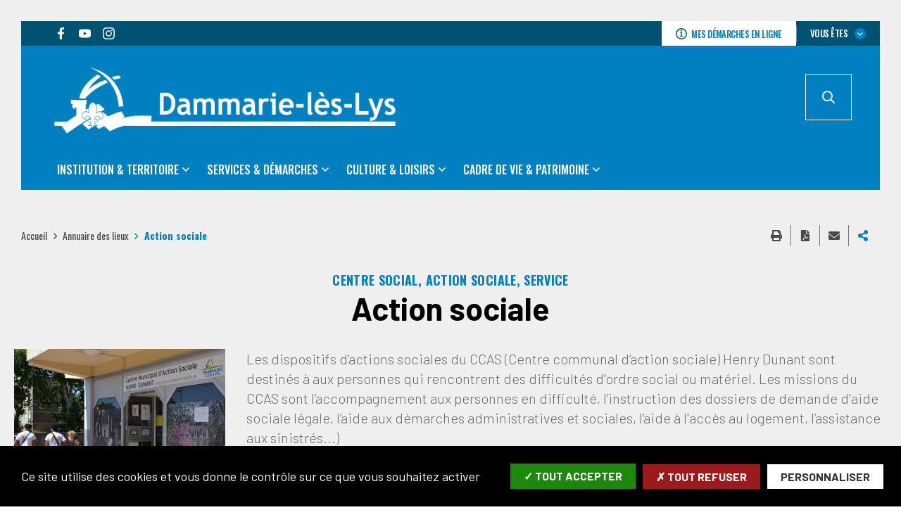

--- FILE ---
content_type: text/html; charset=UTF-8
request_url: https://mairie-dammarie-les-lys.fr/fr/annuaire-lieu/action-sociale
body_size: 14753
content:
<!DOCTYPE html>
<html lang="fr" dir="ltr" prefix="content: http://purl.org/rss/1.0/modules/content/  dc: http://purl.org/dc/terms/  foaf: http://xmlns.com/foaf/0.1/  og: http://ogp.me/ns#  rdfs: http://www.w3.org/2000/01/rdf-schema#  schema: http://schema.org/  sioc: http://rdfs.org/sioc/ns#  sioct: http://rdfs.org/sioc/types#  skos: http://www.w3.org/2004/02/skos/core#  xsd: http://www.w3.org/2001/XMLSchema# ">
  <head>
    <meta charset="utf-8" />
<script>
(function(){
  try {
    var gaProperty = 'UA-4743082-48,G-ZL0JL0YXW2';
    var disableStr = 'ga-disable-' + gaProperty;
    if (document.cookie.indexOf('!gtag=true') === -1) {
      window[disableStr] = true;
      console.log('GA disabled.');
    }
  }
    catch(e) {}
})();
        </script>
<script async src="https://www.googletagmanager.com/gtag/js?id=UA-4743082-48"></script>
<script>window.dataLayer = window.dataLayer || [];function gtag(){dataLayer.push(arguments)};gtag("js", new Date());gtag("set", "developer_id.dMDhkMT", true);gtag("config", "UA-4743082-48", {"groups":"default","anonymize_ip":true,"page_placeholder":"PLACEHOLDER_page_path"});gtag("config", "G-ZL0JL0YXW2", {"groups":"default","page_placeholder":"PLACEHOLDER_page_location"});</script>
<link rel="canonical" href="https://mairie-dammarie-les-lys.fr/fr/annuaire-lieu/action-sociale" />
<link rel="image_src" href="https://mairie-dammarie-les-lys.fr/sites/mairie-dammarie-les-lys.fr/files/media/images/fiche_lieu_ccas.jpg" />
<meta name="description" content="Les dispositifs d’actions sociales du CCAS (Centre communal d’action sociale) Henry Dunant sont destinés à aux personnes qui rencontrent des difficultés d&#039;ordre social ou matériel. Les missions du CCAS sont l’accompagnement aux personnes en difficulté, l’instruction des dossiers de demande d&#039;aide sociale légale, l’aide aux démarches administratives et sociales, l’aide à l&#039;accès au logement, l’assistance aux sinistrés...)" />
<meta property="og:site_name" content="Mairie de Dammarie-lès-Lys" />
<meta property="og:type" content="Fiche Lieu/annuaire" />
<meta property="og:url" content="https://mairie-dammarie-les-lys.fr/fr/annuaire-lieu/action-sociale" />
<meta property="og:title" content="Action sociale" />
<meta property="og:description" content="Les dispositifs d’actions sociales du CCAS (Centre communal d’action sociale) Henry Dunant sont destinés à aux personnes qui rencontrent des difficultés d&#039;ordre social ou matériel. Les missions du CCAS sont l’accompagnement aux personnes en difficulté, l’instruction des dossiers de demande d&#039;aide sociale légale, l’aide aux démarches administratives et sociales, l’aide à l&#039;accès au logement, l’assistance aux sinistrés...)" />
<meta property="og:image" content="https://mairie-dammarie-les-lys.fr/sites/mairie-dammarie-les-lys.fr/files/styles/1600x630/public/media/images/fiche_lieu_ccas.jpg?itok=J2FP06Tz" />
<meta property="og:image:url" content="https://mairie-dammarie-les-lys.fr/sites/mairie-dammarie-les-lys.fr/files/styles/1600x630/public/media/images/fiche_lieu_ccas.jpg?itok=J2FP06Tz" />
<meta property="og:image:secure_url" content="https://mairie-dammarie-les-lys.fr/sites/mairie-dammarie-les-lys.fr/files/styles/1600x630/public/media/images/fiche_lieu_ccas.jpg?itok=J2FP06Tz" />
<meta property="og:image:type" content="image/jpeg" />
<meta property="og:image:width" content="1600" />
<meta property="og:image:height" content="630" />
<meta name="Generator" content="Drupal 8 (https://www.drupal.org)" />
<meta name="MobileOptimized" content="width" />
<meta name="HandheldFriendly" content="true" />
<meta name="viewport" content="width=device-width, initial-scale=1.0, maximum-scale=1.0" />
<script>var fdLocale={"fullMonths":["janvier","f\u00e9vrier","mars","avril","mai","juin","juillet","ao\u00fbt","septembre","octobre","novembre","d\u00e9cembre"],"fullDays":["Lundi","Mardi","Mercredi","Jeudi","Vendredi","Samedi","Dimanche"],"dayAbbrs":["Lun","Mar","Mer","Jeu","Ven","Sam","Dim"],"monthAbbrs":["Jan","F\u00e9v","Mars","Avr","Mai","Juin","Juil","Ao\u00fbt","Sept","Oct","Nov","D\u00e9c"],"titles":["Previous month","Next month","Previous year","Next year","Aujourd'hui","Open Calendar","wk","Semaine [[%0%]] sur [[%1%]]","Semaine","Select a date","Click &amp; Drag to move","Display \\u201C[[%0%]]\\u201D first","Go to Today\\u2019s date","Disabled date:"],"firstDayOfWeek":0};</script>
<link rel="icon" href="/sites/mairie-dammarie-les-lys.fr/files/favicon-may-en-multien.png" type="image/png" />

    <title>Action sociale | Mairie de Dammarie-lès-Lys</title>
    <link rel="stylesheet" media="all" href="/modules/custom/stratis_common/css/custom.css?t6mys7" />
<link rel="stylesheet" media="all" href="/core/themes/stable/css/system/components/ajax-progress.module.css?t6mys7" />
<link rel="stylesheet" media="all" href="/core/themes/stable/css/system/components/align.module.css?t6mys7" />
<link rel="stylesheet" media="all" href="/core/themes/stable/css/system/components/autocomplete-loading.module.css?t6mys7" />
<link rel="stylesheet" media="all" href="/core/themes/stable/css/system/components/fieldgroup.module.css?t6mys7" />
<link rel="stylesheet" media="all" href="/core/themes/stable/css/system/components/container-inline.module.css?t6mys7" />
<link rel="stylesheet" media="all" href="/core/themes/stable/css/system/components/clearfix.module.css?t6mys7" />
<link rel="stylesheet" media="all" href="/core/themes/stable/css/system/components/details.module.css?t6mys7" />
<link rel="stylesheet" media="all" href="/core/themes/stable/css/system/components/hidden.module.css?t6mys7" />
<link rel="stylesheet" media="all" href="/core/themes/stable/css/system/components/item-list.module.css?t6mys7" />
<link rel="stylesheet" media="all" href="/core/themes/stable/css/system/components/js.module.css?t6mys7" />
<link rel="stylesheet" media="all" href="/core/themes/stable/css/system/components/nowrap.module.css?t6mys7" />
<link rel="stylesheet" media="all" href="/core/themes/stable/css/system/components/position-container.module.css?t6mys7" />
<link rel="stylesheet" media="all" href="/core/themes/stable/css/system/components/progress.module.css?t6mys7" />
<link rel="stylesheet" media="all" href="/core/themes/stable/css/system/components/reset-appearance.module.css?t6mys7" />
<link rel="stylesheet" media="all" href="/core/themes/stable/css/system/components/resize.module.css?t6mys7" />
<link rel="stylesheet" media="all" href="/core/themes/stable/css/system/components/sticky-header.module.css?t6mys7" />
<link rel="stylesheet" media="all" href="/core/themes/stable/css/system/components/system-status-counter.css?t6mys7" />
<link rel="stylesheet" media="all" href="/core/themes/stable/css/system/components/system-status-report-counters.css?t6mys7" />
<link rel="stylesheet" media="all" href="/core/themes/stable/css/system/components/system-status-report-general-info.css?t6mys7" />
<link rel="stylesheet" media="all" href="/core/themes/stable/css/system/components/tabledrag.module.css?t6mys7" />
<link rel="stylesheet" media="all" href="/core/themes/stable/css/system/components/tablesort.module.css?t6mys7" />
<link rel="stylesheet" media="all" href="/core/themes/stable/css/system/components/tree-child.module.css?t6mys7" />
<link rel="stylesheet" media="all" href="/modules/contrib/paragraphs/css/paragraphs.unpublished.css?t6mys7" />
<link rel="stylesheet" media="all" href="/core/themes/classy/css/components/node.css?t6mys7" />
<link rel="stylesheet" media="all" href="https://mairie-dammarie-les-lys.fr/sites/mairie-dammarie-les-lys.fr/files/colors/generated_core_may-en-multien.css?t6mys7" />
<link rel="stylesheet" media="print" href="/themes/custom/stratis_subsite_2/css/print.css?t6mys7" />

    
<!--[if lte IE 8]>
<script src="/core/assets/vendor/html5shiv/html5shiv.min.js?v=3.7.3"></script>
<![endif]-->

  </head>
  <body class="typo2">
        
      <div class="dialog-off-canvas-main-canvas" data-off-canvas-main-canvas>
    



  <div class="site-wrapper-out">
    <div class="site-wrapper">
              <nav role="navigation" aria-label="Menu d'évitement" class="menu-skip" id="menu-skip">
  <p id="menu-skip__label" class="menu-skip__label">Aller à :</p>
  <ul class="menu-skip__list" aria-labelledby="menu-skip__label">
    <li class="menu-skip__item">
      <a href="/fr/recherche">Rechercher</a>
    </li>
    <li class="menu-skip__item">
      <a href="#main-menu">Navigation principale</a>
    </li>
    <li class="menu-skip__item">
      <a href="#main">Contenu</a>
    </li>
  </ul>
</nav>
          

          <div class="print-banner">
    <img src="/sites/mairie-dammarie-les-lys.fr/files/icons/2021-31aout-comm-bandeau_dll_site-fond_transparent_0.png" alt="Mairie de Dammarie-lès-Lys"/>
  </div>
  
        <header  class="site-header header" role="banner">
                              <div class="header-top">
              <div class="header-top__wrapper">
                                  <div class="header-top__social">
                    <ul class="social-networks">
                      <li class="social-networks__item">
  <a href="https://www.facebook.com/VilleDammarieleslys/"  title="Page FB Dammarie-les-Lys" aria-label="Page FB Dammarie-les-Lys"  class="no-external js-tooltip" target="_blank">
        <svg xmlns="http://www.w3.org/2000/svg" width="512" height="512" viewBox="0 0 512 512">
  <title>Notre Facebook</title>
  <path d="M375.14,288l14.2-92.67h-88.9V135.21a46.34,46.34,0,0,1,52.25-50h40.42V6.27A493.33,493.33,0,0,0,321.43,0C248.22,0,200.35,44.39,200.35,124.72v70.62H118.89V288h81.38V512H300.44V288Z"></path>
</svg>


  </a>
</li>

    <li class="social-networks__item">
  <a href="https://www.youtube.com/channel/UCELgH2plAJkQhm2MsSY4ISw"  title="YouTube Dammarie-les-Lys" aria-label="YouTube Dammarie-les-Lys"  class="no-external js-tooltip" target="_blank">
        <svg xmlns="http://www.w3.org/2000/svg" width="512" height="512" viewBox="0 0 512 512">
  <title>Notre Youtube</title>
  <path d="M501.28,132.34A64.32,64.32,0,0,0,456,86.74C416.09,76,256,76,256,76S95.91,76,56,86.79a64.32,64.32,0,0,0-45.26,45.6A675,675,0,0,0,0,256.41a675,675,0,0,0,10.71,124A63.38,63.38,0,0,0,56,425.21C95.91,436,256,436,256,436s160.09,0,200-10.78a63.36,63.36,0,0,0,45.26-44.83,675,675,0,0,0,10.71-124A675,675,0,0,0,501.28,132.34ZM203.71,332.48V180.24l133.74,76.12Z"></path>
</svg>


  </a>
</li>

    <li class="social-networks__item">
  <a href="https://www.instagram.com/villededammarieleslys/?hl=fr"  title="Instagram" aria-label="Instagram"  class="no-external js-tooltip" target="_blank">
        <svg xmlns="http://www.w3.org/2000/svg" width="512" height="512" viewBox="0 0 512 512">
  <title>Notre Instagram</title>
  <path d="M255.94,124.84A131,131,0,0,0,124.83,255.77v.41a131,131,0,0,0,130.93,131.1h.18A131,131,0,0,0,387.28,256.59v-.41a131,131,0,0,0-130.7-131.34Zm0,216.54a85.32,85.32,0,1,1,85.43-85.26v.06A85.47,85.47,0,0,1,255.94,341.38ZM423.15,119.46a30.61,30.61,0,1,0-30.79,30.61h.18a30.52,30.52,0,0,0,30.73-30.32v-.29Zm87.16,31.08A151.53,151.53,0,0,0,469,43.29,152.51,152.51,0,0,0,361.58,1.8C319.33-.6,192.67-.6,150.39,1.8A152.28,152.28,0,0,0,43.14,43,152,152,0,0,0,1.8,150.27c-2.4,42.25-2.4,168.91,0,211.19A151.5,151.5,0,0,0,43.17,468.83,152.68,152.68,0,0,0,150.42,510.2c42.25,2.4,168.91,2.4,211.19,0a151.5,151.5,0,0,0,107.21-41.37,152.47,152.47,0,0,0,41.49-107.25C512.56,319.33,512.56,192.79,510.31,150.54ZM455.58,406.93a86.39,86.39,0,0,1-48.66,48.65c-33.68,13.36-113.64,10.29-151,10.29s-117.31,2.93-150.87-10.29a86.36,86.36,0,0,1-48.54-48.65c-13.36-33.8-10.29-113.62-10.29-150.75S43.32,138.87,56.53,105.31a86.39,86.39,0,0,1,48.65-48.66C139,43.17,218.81,46.24,255.94,46.24s117.3-2.92,150.87,10.3a86.37,86.37,0,0,1,48.65,48.65c13.36,33.68,10.29,113.65,10.29,150.87S468.94,373.36,455.58,406.93Z"></path>
</svg>


  </a>
</li>
                    </ul>
                  </div>
                                <div class="header-top__components">
                                                        <a href="/fr/mes-demarches-en-ligne" class="header-top__steps">
                                              <span class="header-top__steps-wrapper">    <svg xmlns="http://www.w3.org/2000/svg" viewBox="0 0 20.03 20.03">
  <title>info</title>
  <g id="Calque_2" data-name="Calque 2">
    <g id="Calque_1-2" data-name="Calque 1">
      <g id="info">
        <path d="M7.51 15v-1.17h.78c.48 0 .69-.19.69-.69V8.75c0-.49-.21-.68-.69-.68h-.78V6.93H11v6.21c0 .5.21.69.69.69h.84V15zM9.77 3.39a1.23 1.23 0 11-1.24 1.23 1.23 1.23 0 011.24-1.23z"></path>
        <path d="M10 20a10 10 0 1110-10 10 10 0 01-10 10zm0-18a8.07 8.07 0 108.08 8A8.08 8.08 0 0010 2z"></path>
      </g>
    </g>
  </g>
</svg>

</span>
                                            <span class="text">Mes démarches en ligne</span>
                    </a>
                                    <div class="profile ">
    <div class="profile__switcher">
      <button class="profile__btn-current" type="button">
        <span class="profile__btn-text">Vous êtes</span>
      </button>
      <div class="profile__drop">
        <button class="profile__btn-close" type="button">
          <span aria-hidden="true" class="fas fa-times" title="Fermer"></span>
          <span class="sr-only">Fermer</span>
        </button>
        <ul class="profile__list">
                      <li class="profile__item">
              <a href="/fr/recherche?profession%5B451%5D=451" class="profile__link">Un jeune</a>
            </li>
                      <li class="profile__item">
              <a href="/fr/recherche?profession%5B450%5D=450" class="profile__link">Un nouvel habitant</a>
            </li>
                      <li class="profile__item">
              <a href="/fr/recherche?profession%5B75%5D=75" class="profile__link">Une famille</a>
            </li>
                      <li class="profile__item">
              <a href="/fr/recherche?profession%5B76%5D=76" class="profile__link">Un senior</a>
            </li>
                      <li class="profile__item">
              <a href="/fr/recherche?profession%5B90%5D=90" class="profile__link">Une association</a>
            </li>
                      <li class="profile__item">
              <a href="/fr/recherche?profession%5B77%5D=77" class="profile__link">Un commerce</a>
            </li>
                  </ul>
      </div>
    </div>
  </div>
                </div>
              </div>
            </div>

          <div class="header-bar">
            <div class="header-bar__inner">
              <div class="header-bar__components">
                
<div class="header-bar__logo">
              <a href="/fr" title="Mairie de Dammarie-lès-Lys (retour à l&#039;accueil)" rel="home" class="logo">
              <span class="logo__image"><img src="/sites/mairie-dammarie-les-lys.fr/files/icons/2021-31aout-comm-bandeau_dll_site-fond_transparent_0.png" alt/></span>
                  </a>
      </div>
                <div class="header-bar__search">
  <div class="header-search">
    <button type="button" class="header-search__btn header-search__toggle js-tooltip " title="Rechercher sur tout le site">
      <i class="fas fa-search" aria-hidden="true"></i>
      <span class="ghost">Rechercher sur tout le site</span>
    </button>
    <div class="header-search__form">
      <form action="/fr/recherche" role="search" method="get">
        <div class="header-search__form-input">
          <label for="search-field">Rechercher:</label>
          <input value="" name="key" type="text" placeholder="Saisir un ou plusieurs mots-clés…"
                 title="Rechercher par mots-clés" value id="search-field">
        </div>
        <button type="submit" class="header-search__btn">
          <i class="fas fa-search" aria-hidden="true"></i>
          <span class="ghost">Rechercher sur tout le site</span>
        </button>
      </form>
    </div>
  </div>
</div>
                <div class="header-bar__menu-btn" id="main-menu">
  <button type="button" class="menu-toggle js-mnv-toggle ">
    <span class="fas fa-bars" aria-hidden="true" title="Ouvrir le menu"></span>
    <span class="sr-only">Menu</span>
  </button>
</div>
                <div class="header-bar__menu">
  <div class="mnv-menu" role="navigation" aria-label="Navigation principale">
    <nav class="mnv-menu__nav">
      <button type="button" class="mnv-menu__close js-mnv-close">
        <span class="mnv-menu__close-text">Fermer</span>
        <span class="mnv-menu__close-icon"><i class="far fa-times"></i></span>
      </button>
                      <ul class="mnv-menu__list">
                      <li class="mnv-menu__item -has-dropdown">
                                    <a href="/fr/institution-territoire" class="mnv-menu__link" data-drupal-link-system-path="node/25">Institution &amp; territoire</a>
                                            <div class="mnv-menu__dropdown-wrapper">
              <div class="mnv-menu__dropdown-container">
                <button type="button" class="mnv-menu__toggle mnv-menu__close-dropdown">
                  <span class="ghost">Institution &amp; territoire</span>
                </button>
                      <ul class="mnv-menu__submenu -level-1">
                      <li class="mnv-menu__item -has-dropdown">
                      <button type="button" class="mnv-menu__toggle ">
              <span class="ghost">Vie municipale</span>
            </button>
            <a href="/fr/vie-municipale" class="mnv-menu__link" data-drupal-link-system-path="node/202">Vie municipale</a>
                  <ul class="mnv-menu__submenu -level-2">
                      <li class="mnv-menu__item">
                        <a href="/fr/elus" class="mnv-menu__link" data-drupal-link-system-path="node/5">Le conseil municipal</a>
                  </li>
                      <li class="mnv-menu__item">
                        <a href="/fr/le-conseil-municipal-des-enfants" class="mnv-menu__link" data-drupal-link-system-path="node/94">Le Conseil Municipal des Enfants</a>
                  </li>
                      <li class="mnv-menu__item">
                        <a href="/fr/compte-rendus" class="mnv-menu__link" data-drupal-link-system-path="node/10">Les séances du Conseil municipal</a>
                  </li>
                      <li class="mnv-menu__item">
                        <a href="/fr/les-conseils-dadministration-du-ccas" class="mnv-menu__link" data-drupal-link-system-path="node/2202">Les conseils d&#039;administration du CCAS</a>
                  </li>
                      <li class="mnv-menu__item">
                        <a href="/fr/les-services-municipaux" class="mnv-menu__link" data-drupal-link-system-path="node/236">Les services municipaux</a>
                  </li>
                      <li class="mnv-menu__item">
                        <a href="/fr/les-tribunes" class="mnv-menu__link" data-drupal-link-system-path="node/40">Les tribunes</a>
                  </li>
                      <li class="mnv-menu__item">
                        <a href="/fr/le-budget-municipal" class="mnv-menu__link" data-drupal-link-system-path="node/126">Le budget municipal</a>
                  </li>
                      <li class="mnv-menu__item">
                        <a href="/fr/les-marches-publics" class="mnv-menu__link" data-drupal-link-system-path="node/127">Les marchés publics</a>
                  </li>
                      <li class="mnv-menu__item">
                        <a href="/fr/les-arretes-municipaux" class="mnv-menu__link" data-drupal-link-system-path="node/137">Les arrêtés municipaux</a>
                  </li>
                      <li class="mnv-menu__item">
                        <a href="/fr/la-ville-et-son-agglo" class="mnv-menu__link" data-drupal-link-system-path="node/132">La ville et son agglo</a>
                  </li>
          </ul>

                  </li>
                      <li class="mnv-menu__item -has-dropdown">
                      <button type="button" class="mnv-menu__toggle ">
              <span class="ghost">Budget participatif</span>
            </button>
            <a href="/fr/budget-participatif" class="mnv-menu__link" data-drupal-link-system-path="node/135">Budget participatif</a>
                  <ul class="mnv-menu__submenu -level-2">
                      <li class="mnv-menu__item">
                        <a href="/fr/le-budget-participatif-2026" class="mnv-menu__link" data-drupal-link-system-path="node/205">Le budget participatif</a>
                  </li>
                      <li class="mnv-menu__item">
                        <a href="/fr/le-budget-participatif-les-editions-precedentes" class="mnv-menu__link" data-drupal-link-system-path="node/2571">Le budget participatif - Les éditions précédentes</a>
                  </li>
          </ul>

                  </li>
          </ul>

              </div>
            </div>
                  </li>
                      <li class="mnv-menu__item -has-dropdown">
                                    <a href="/fr/services-demarches" class="mnv-menu__link" data-drupal-link-system-path="node/26">Services &amp; démarches</a>
                                            <div class="mnv-menu__dropdown-wrapper">
              <div class="mnv-menu__dropdown-container">
                <button type="button" class="mnv-menu__toggle mnv-menu__close-dropdown">
                  <span class="ghost">Services &amp; démarches</span>
                </button>
                      <ul class="mnv-menu__submenu -level-1">
                      <li class="mnv-menu__item">
                        <a href="/fr/nouveaux-dammariens" class="mnv-menu__link" data-drupal-link-system-path="node/147">Nouveaux dammariens</a>
                  </li>
                      <li class="mnv-menu__item">
                        <a href="/fr/formalites-administratives" class="mnv-menu__link" data-drupal-link-system-path="node/138">Formalités administratives</a>
                  </li>
                      <li class="mnv-menu__item -has-dropdown">
                      <button type="button" class="mnv-menu__toggle ">
              <span class="ghost">Enfance et jeunesse</span>
            </button>
            <a href="/fr/enfance-et-jeunesse" class="mnv-menu__link" data-drupal-link-system-path="node/218">Enfance et jeunesse</a>
                  <ul class="mnv-menu__submenu -level-2">
                      <li class="mnv-menu__item">
                        <a href="/fr/petite-enfance" class="mnv-menu__link" data-drupal-link-system-path="node/148">Petite enfance</a>
                  </li>
                      <li class="mnv-menu__item">
                        <a href="/fr/enfance" class="mnv-menu__link" data-drupal-link-system-path="node/149">Enfance</a>
                  </li>
                      <li class="mnv-menu__item">
                        <a href="/fr/jeunesse" class="mnv-menu__link" data-drupal-link-system-path="node/150">Jeunesse</a>
                  </li>
          </ul>

                  </li>
                      <li class="mnv-menu__item -has-dropdown">
                      <button type="button" class="mnv-menu__toggle ">
              <span class="ghost">Seniors</span>
            </button>
            <a href="/fr/seniors" class="mnv-menu__link" data-drupal-link-system-path="node/235">Seniors</a>
                  <ul class="mnv-menu__submenu -level-2">
                      <li class="mnv-menu__item">
                        <a href="/fr/services" class="mnv-menu__link" data-drupal-link-system-path="node/152">Services</a>
                  </li>
                      <li class="mnv-menu__item">
                        <a href="/fr/plan-canicule-et-grand-froid" class="mnv-menu__link" data-drupal-link-system-path="node/153">Plan canicule et grand froid</a>
                  </li>
                      <li class="mnv-menu__item">
                        <a href="/fr/structure-daccueil" class="mnv-menu__link" data-drupal-link-system-path="node/154">Structure d&#039;accueil</a>
                  </li>
          </ul>

                  </li>
                      <li class="mnv-menu__item -has-dropdown">
                      <button type="button" class="mnv-menu__toggle ">
              <span class="ghost">Action sociale</span>
            </button>
            <a href="/fr/action-sociale" class="mnv-menu__link" data-drupal-link-system-path="node/240">Action sociale</a>
                  <ul class="mnv-menu__submenu -level-2">
                      <li class="mnv-menu__item">
                        <a href="/fr/ccas" class="mnv-menu__link" data-drupal-link-system-path="node/156">CCAS</a>
                  </li>
                      <li class="mnv-menu__item">
                        <a href="/fr/cse" class="mnv-menu__link" data-drupal-link-system-path="node/157">CSE</a>
                  </li>
                      <li class="mnv-menu__item">
                        <a href="/fr/conciliateur-de-justice" class="mnv-menu__link" data-drupal-link-system-path="node/158">Conciliateur de justice</a>
                  </li>
                      <li class="mnv-menu__item">
                        <a href="/fr/france-services" class="mnv-menu__link" data-drupal-link-system-path="node/1613">France services</a>
                  </li>
          </ul>

                  </li>
                      <li class="mnv-menu__item">
                        <a href="/fr/commerces" class="mnv-menu__link" data-drupal-link-system-path="node/159">Commerces</a>
                  </li>
                      <li class="mnv-menu__item -has-dropdown">
                      <button type="button" class="mnv-menu__toggle ">
              <span class="ghost">Urbanisme et logement</span>
            </button>
            <a href="/fr/urbanisme-et-logement" class="mnv-menu__link" data-drupal-link-system-path="node/241">Urbanisme et logement</a>
                  <ul class="mnv-menu__submenu -level-2">
                      <li class="mnv-menu__item">
                        <a href="/fr/demarches-durbanisme" class="mnv-menu__link" data-drupal-link-system-path="node/161">Démarches d&#039;urbanisme</a>
                  </li>
                      <li class="mnv-menu__item">
                        <a href="/fr/plan-local-durbanisme" class="mnv-menu__link" data-drupal-link-system-path="node/674">Plan Local d’Urbanisme</a>
                  </li>
                      <li class="mnv-menu__item">
                        <a href="/fr/logement" class="mnv-menu__link" data-drupal-link-system-path="node/162">Logement</a>
                  </li>
          </ul>

                  </li>
                      <li class="mnv-menu__item -has-dropdown">
                      <button type="button" class="mnv-menu__toggle ">
              <span class="ghost">Environnement</span>
            </button>
            <a href="/fr/environnement" class="mnv-menu__link" data-drupal-link-system-path="node/242">Environnement</a>
                  <ul class="mnv-menu__submenu -level-2">
                      <li class="mnv-menu__item">
                        <a href="/fr/dechets-proprete" class="mnv-menu__link" data-drupal-link-system-path="node/164">Déchets, propreté</a>
                  </li>
                      <li class="mnv-menu__item">
                        <a href="/fr/geothermie" class="mnv-menu__link" data-drupal-link-system-path="node/165">Géothermie</a>
                  </li>
                      <li class="mnv-menu__item">
                        <a href="/fr/eau-et-assainissement" class="mnv-menu__link" data-drupal-link-system-path="node/166">Eau et assainissement</a>
                  </li>
          </ul>

                  </li>
                      <li class="mnv-menu__item -has-dropdown">
                      <button type="button" class="mnv-menu__toggle ">
              <span class="ghost">Santé publique</span>
            </button>
            <a href="/fr/sante-publique" class="mnv-menu__link" data-drupal-link-system-path="node/222">Santé publique</a>
                  <ul class="mnv-menu__submenu -level-2">
                      <li class="mnv-menu__item">
                        <a href="/fr/pole-sante" class="mnv-menu__link" data-drupal-link-system-path="node/223">Pole santé</a>
                  </li>
                      <li class="mnv-menu__item">
                        <a href="/fr/espace-alzheimer" class="mnv-menu__link" data-drupal-link-system-path="node/224">Halte répit Alzheimer</a>
                  </li>
                      <li class="mnv-menu__item">
                        <a href="/fr/espaces-sans-tabac" class="mnv-menu__link" data-drupal-link-system-path="node/225">Lutte contre le tabac</a>
                  </li>
                      <li class="mnv-menu__item">
                        <a href="/fr/ligue-contre-le-cancer" class="mnv-menu__link" data-drupal-link-system-path="node/226">Ligue contre le cancer</a>
                  </li>
                      <li class="mnv-menu__item">
                        <a href="/fr/dimanches-en-forme" class="mnv-menu__link" data-drupal-link-system-path="node/411">Dimanches en forme</a>
                  </li>
          </ul>

                  </li>
                      <li class="mnv-menu__item -has-dropdown">
                      <button type="button" class="mnv-menu__toggle ">
              <span class="ghost">Tranquillité publique</span>
            </button>
            <a href="/fr/tranquillite-publique" class="mnv-menu__link" data-drupal-link-system-path="node/203">Tranquillité publique</a>
                  <ul class="mnv-menu__submenu -level-2">
                      <li class="mnv-menu__item">
                        <a href="/fr/police-municipale" class="mnv-menu__link" data-drupal-link-system-path="node/167">Police municipale</a>
                  </li>
                      <li class="mnv-menu__item">
                        <a href="/fr/videoprotection" class="mnv-menu__link" data-drupal-link-system-path="node/168">Vidéoprotection</a>
                  </li>
                      <li class="mnv-menu__item">
                        <a href="/fr/voisins-vigilants-et-operation-tranquillite-vacances" class="mnv-menu__link" data-drupal-link-system-path="node/169">Voisins vigilants et Opération Tranquillité Vacances</a>
                  </li>
                      <li class="mnv-menu__item">
                        <a href="/fr/cameras-pietons-individuelles" class="mnv-menu__link" data-drupal-link-system-path="node/2302">Caméras piétons individuelles</a>
                  </li>
                      <li class="mnv-menu__item">
                        <a href="/fr/demarchage-domicile" class="mnv-menu__link" data-drupal-link-system-path="node/2795">Démarchage à domicile</a>
                  </li>
                      <li class="mnv-menu__item">
                        <a href="/fr/video-verbalisation" class="mnv-menu__link" data-drupal-link-system-path="node/2176">La vidéo-verbalisation</a>
                  </li>
                      <li class="mnv-menu__item">
                        <a href="/fr/regles-de-stationnement" class="mnv-menu__link" data-drupal-link-system-path="node/204">Règles de stationnement</a>
                  </li>
          </ul>

                  </li>
                      <li class="mnv-menu__item -has-dropdown">
                      <button type="button" class="mnv-menu__toggle ">
              <span class="ghost">Emploi et insertion</span>
            </button>
            <a href="/fr/emploi-et-insertion" class="mnv-menu__link" data-drupal-link-system-path="node/243">Emploi et insertion</a>
                  <ul class="mnv-menu__submenu -level-2">
                      <li class="mnv-menu__item">
                        <a href="/fr/offres-demploi" class="mnv-menu__link" data-drupal-link-system-path="node/13">Les offres d’emploi de la ville</a>
                  </li>
                      <li class="mnv-menu__item">
                        <a href="/fr/dispositifs-et-structures-pour-lemploi" class="mnv-menu__link" data-drupal-link-system-path="node/171">Dispositifs et structures pour l&#039;emploi</a>
                  </li>
          </ul>

                  </li>
                      <li class="mnv-menu__item">
                        <a href="/fr/location-de-materiel" class="mnv-menu__link" data-drupal-link-system-path="node/2499">Location de matériel</a>
                  </li>
          </ul>

              </div>
            </div>
                  </li>
                      <li class="mnv-menu__item -has-dropdown">
                                    <a href="/fr/sorties-activites" class="mnv-menu__link" data-drupal-link-system-path="node/27">Culture &amp; loisirs</a>
                                            <div class="mnv-menu__dropdown-wrapper">
              <div class="mnv-menu__dropdown-container">
                <button type="button" class="mnv-menu__toggle mnv-menu__close-dropdown">
                  <span class="ghost">Culture &amp; loisirs</span>
                </button>
                      <ul class="mnv-menu__submenu -level-1">
                      <li class="mnv-menu__item">
                        <a href="/fr/agenda" class="mnv-menu__link" data-drupal-link-system-path="node/12">Agenda</a>
                  </li>
                      <li class="mnv-menu__item -has-dropdown">
                      <button type="button" class="mnv-menu__toggle ">
              <span class="ghost">Culture</span>
            </button>
            <a href="/fr/culture" class="mnv-menu__link" data-drupal-link-system-path="node/244">Culture</a>
                  <ul class="mnv-menu__submenu -level-2">
                      <li class="mnv-menu__item">
                        <a href="/fr/centre-didier-lockwood" class="mnv-menu__link" data-drupal-link-system-path="node/1939">Centre des musiques Didier Lockwood</a>
                  </li>
                      <li class="mnv-menu__item">
                        <a href="/fr/chateau-des-bouillants" class="mnv-menu__link" data-drupal-link-system-path="node/1940">Château des Bouillants</a>
                  </li>
                      <li class="mnv-menu__item">
                        <a href="/fr/cinema" class="mnv-menu__link" data-drupal-link-system-path="node/1941">Cinéma</a>
                  </li>
                      <li class="mnv-menu__item">
                        <a href="/fr/espace-albert-schweitzer" class="mnv-menu__link" data-drupal-link-system-path="node/1947">Espace Albert Schweitzer</a>
                  </li>
                      <li class="mnv-menu__item">
                        <a href="/fr/espace-nino-ferrer" class="mnv-menu__link" data-drupal-link-system-path="node/1948">Espace Nino Ferrer</a>
                  </li>
                      <li class="mnv-menu__item">
                        <a href="/fr/espace-pierre-bachelet" class="mnv-menu__link" data-drupal-link-system-path="node/1949">Espace Pierre Bachelet</a>
                  </li>
                      <li class="mnv-menu__item">
                        <a href="/fr/mediatheque" class="mnv-menu__link" data-drupal-link-system-path="node/1950">Médiathèque</a>
                  </li>
          </ul>

                  </li>
                      <li class="mnv-menu__item -has-dropdown">
                      <button type="button" class="mnv-menu__toggle ">
              <span class="ghost">Sport</span>
            </button>
            <a href="/fr/sport" class="mnv-menu__link" data-drupal-link-system-path="node/245">Sport</a>
                  <ul class="mnv-menu__submenu -level-2">
                      <li class="mnv-menu__item">
                        <a href="/fr/agenda-sportif" class="mnv-menu__link" data-drupal-link-system-path="node/229">Agenda sportif</a>
                  </li>
                      <li class="mnv-menu__item">
                        <a href="/fr/equipements-sportifs" class="mnv-menu__link" data-drupal-link-system-path="node/181">Equipements sportifs</a>
                  </li>
                      <li class="mnv-menu__item">
                        <a href="/fr/loffre-nautique" class="mnv-menu__link" data-drupal-link-system-path="node/182">L&#039;offre nautique</a>
                  </li>
                      <li class="mnv-menu__item">
                        <a href="/fr/ecole-multisports" class="mnv-menu__link" data-drupal-link-system-path="node/180">Ecole multisports</a>
                  </li>
                      <li class="mnv-menu__item">
                        <a href="/fr/ecole-multisports-sport-adapte" class="mnv-menu__link" data-drupal-link-system-path="node/2452">Ecole multisports - Sport adapté</a>
                  </li>
          </ul>

                  </li>
                      <li class="mnv-menu__item -has-dropdown">
                      <button type="button" class="mnv-menu__toggle ">
              <span class="ghost">Nature</span>
            </button>
            <a href="/fr/nature" class="mnv-menu__link" data-drupal-link-system-path="node/246">Nature</a>
                  <ul class="mnv-menu__submenu -level-2">
                      <li class="mnv-menu__item">
                        <a href="/fr/ferme-pedagogique" class="mnv-menu__link" data-drupal-link-system-path="node/184">Ferme pédagogique</a>
                  </li>
                      <li class="mnv-menu__item">
                        <a href="/fr/foret" class="mnv-menu__link" data-drupal-link-system-path="node/186">Forêt</a>
                  </li>
                      <li class="mnv-menu__item">
                        <a href="/fr/parcs" class="mnv-menu__link" data-drupal-link-system-path="node/228">Parcs</a>
                  </li>
                      <li class="mnv-menu__item">
                        <a href="/fr/bords-de-seine" class="mnv-menu__link" data-drupal-link-system-path="node/185">Bords de Seine</a>
                  </li>
          </ul>

                  </li>
                      <li class="mnv-menu__item -has-dropdown">
                      <button type="button" class="mnv-menu__toggle ">
              <span class="ghost">Associations</span>
            </button>
            <a href="/fr/associations" class="mnv-menu__link" data-drupal-link-system-path="node/306">Associations</a>
                  <ul class="mnv-menu__submenu -level-2">
                      <li class="mnv-menu__item">
                        <a href="/fr/les-demarches" class="mnv-menu__link" data-drupal-link-system-path="node/189">Les démarches</a>
                  </li>
                      <li class="mnv-menu__item">
                        <a href="/fr/arts-et-culture" class="mnv-menu__link" data-drupal-link-system-path="node/307">Arts et culture</a>
                  </li>
                      <li class="mnv-menu__item">
                        <a href="/fr/solidarite" class="mnv-menu__link" data-drupal-link-system-path="node/423">Solidarité</a>
                  </li>
                      <li class="mnv-menu__item">
                        <a href="/fr/sports" class="mnv-menu__link" data-drupal-link-system-path="node/424">Sports</a>
                  </li>
                      <li class="mnv-menu__item">
                        <a href="/fr/autres" class="mnv-menu__link" data-drupal-link-system-path="node/453">Autres</a>
                  </li>
          </ul>

                  </li>
                      <li class="mnv-menu__item">
                        <a href="/fr/vacances-scolaires" class="mnv-menu__link" data-drupal-link-system-path="node/177">Vacances scolaires</a>
                  </li>
          </ul>

              </div>
            </div>
                  </li>
                      <li class="mnv-menu__item -has-dropdown">
                                    <a href="/fr/cadre-de-vie-patrimoine" class="mnv-menu__link" data-drupal-link-system-path="node/413">Cadre de vie &amp; patrimoine</a>
                                            <div class="mnv-menu__dropdown-wrapper">
              <div class="mnv-menu__dropdown-container">
                <button type="button" class="mnv-menu__toggle mnv-menu__close-dropdown">
                  <span class="ghost">Cadre de vie &amp; patrimoine</span>
                </button>
                      <ul class="mnv-menu__submenu -level-1">
                      <li class="mnv-menu__item">
                        <a href="/fr/commerces-et-marche" class="mnv-menu__link" data-drupal-link-system-path="node/191">Commerces et marché</a>
                  </li>
                      <li class="mnv-menu__item -has-dropdown">
                      <button type="button" class="mnv-menu__toggle ">
              <span class="ghost">Développement durable</span>
            </button>
            <a href="/fr/developpement-durable" class="mnv-menu__link" data-drupal-link-system-path="node/414">Développement durable</a>
                  <ul class="mnv-menu__submenu -level-2">
                      <li class="mnv-menu__item">
                        <a href="/fr/defendre-la-biodiversite" class="mnv-menu__link" data-drupal-link-system-path="node/193">Défendre la biodiversité</a>
                  </li>
                      <li class="mnv-menu__item">
                        <a href="/fr/recuperateur-deau" class="mnv-menu__link" data-drupal-link-system-path="node/1876">Récupérateur d&#039;eau</a>
                  </li>
                      <li class="mnv-menu__item">
                        <a href="/fr/circuit-court" class="mnv-menu__link" data-drupal-link-system-path="node/572">Circuit court</a>
                  </li>
                      <li class="mnv-menu__item">
                        <a href="/fr/liaison-douce" class="mnv-menu__link" data-drupal-link-system-path="node/573">Liaison douce</a>
                  </li>
                      <li class="mnv-menu__item">
                        <a href="/fr/ville-amie-des-animaux" class="mnv-menu__link" data-drupal-link-system-path="node/574">Ville amie des animaux</a>
                  </li>
                      <li class="mnv-menu__item">
                        <a href="/fr/ville-fleurie" class="mnv-menu__link" data-drupal-link-system-path="node/575">Ville fleurie</a>
                  </li>
                      <li class="mnv-menu__item">
                        <a href="/fr/installation-de-pigeonniers-contraceptifs" class="mnv-menu__link" data-drupal-link-system-path="node/2434">Installation de pigeonniers contraceptifs</a>
                  </li>
                      <li class="mnv-menu__item">
                        <a href="/fr/ville-dexcellence-environnementale" class="mnv-menu__link" data-drupal-link-system-path="node/2241">Ville d&#039;excellence environnementale</a>
                  </li>
          </ul>

                  </li>
                      <li class="mnv-menu__item -has-dropdown">
                      <button type="button" class="mnv-menu__toggle ">
              <span class="ghost">Patrimoine</span>
            </button>
            <a href="/fr/patrimoine" class="mnv-menu__link" data-drupal-link-system-path="node/194">Patrimoine</a>
                  <ul class="mnv-menu__submenu -level-2">
                      <li class="mnv-menu__item">
                        <a href="/fr/parcours-eco-citoyen" class="mnv-menu__link" data-drupal-link-system-path="node/2039">Parcours éco-citoyen</a>
                  </li>
          </ul>

                  </li>
                      <li class="mnv-menu__item -has-dropdown">
                      <button type="button" class="mnv-menu__toggle ">
              <span class="ghost">Transport et stationnement</span>
            </button>
            <a href="/fr/transport-et-stationnement" class="mnv-menu__link" data-drupal-link-system-path="node/415">Transport et stationnement</a>
                  <ul class="mnv-menu__submenu -level-2">
                      <li class="mnv-menu__item">
                        <a href="/fr/venir-dammarie-les-lys" class="mnv-menu__link" data-drupal-link-system-path="node/199">Venir à Dammarie-lès-Lys</a>
                  </li>
                      <li class="mnv-menu__item">
                        <a href="/fr/offre-de-stationnement" class="mnv-menu__link" data-drupal-link-system-path="node/200">Offre de stationnement</a>
                  </li>
          </ul>

                  </li>
          </ul>

              </div>
            </div>
                  </li>
          </ul>
  
          </nav>
  </div>
</div>



                                  <div class="header-bar__step">
                    <a href="/fr/mes-demarches-en-ligne" class="header-top__steps">
                                              <span class="header-top__steps-wrapper">    <svg xmlns="http://www.w3.org/2000/svg" viewBox="0 0 20.03 20.03">
  <title>info</title>
  <g id="Calque_2" data-name="Calque 2">
    <g id="Calque_1-2" data-name="Calque 1">
      <g id="info">
        <path d="M7.51 15v-1.17h.78c.48 0 .69-.19.69-.69V8.75c0-.49-.21-.68-.69-.68h-.78V6.93H11v6.21c0 .5.21.69.69.69h.84V15zM9.77 3.39a1.23 1.23 0 11-1.24 1.23 1.23 1.23 0 011.24-1.23z"></path>
        <path d="M10 20a10 10 0 1110-10 10 10 0 01-10 10zm0-18a8.07 8.07 0 108.08 8A8.08 8.08 0 0010 2z"></path>
      </g>
    </g>
  </g>
</svg>

</span>
                                            <span class="text">Mes démarches en ligne</span>
                    </a>
                  </div>
                
              </div>
            </div>
          </div>

                  </header>
                  <!-- NOINDEX -->
<section class="top-of-content">
  <div class="top-of-content__wrapper container -lg">
      <h2 class="ghost">Navigation et outils du site</h2>
  <nav aria-label="Fil d'ariane" class="breadcrumb">
    <ol>
          <li>
                  <a href="/fr">Accueil</a>
              </li>
          <li>
                  <a href="/fr/annuaire-lieux">Annuaire des lieux</a>
              </li>
          <li>
                  Action sociale
              </li>
        </ol>
  </nav>

      <div class="tools">
    <ul class="tools__list">
                <li class="tools__item">
            <button type="button" onclick="window.print();"
                    class="tools__btn js-tooltip" title="Imprimer cette page"
                    data-tooltip="Imprimer cette page"
                    data-fa-icon="&#xf02f;">
              Imprimer cette page
            </button>
        </li>
        <li class="tools__item">
            <a href="/fr/get-page-pdf?file_name=Action%20sociale&url=https%3A//mairie-dammarie-les-lys.fr/fr/annuaire-lieu/action-sociale%3Fis_pdf%3Dtrue"
               class="tools__btn js-tooltip" title="Exporter la page au format PDF" data-fa-icon="&#xf1c1;"
               rel="nofollow">
              Exporter la page au format PDF
            </a>
        </li>
              <li class="tools__item">
            <a href="/fr/partager-la-page?page_name=Action%20sociale&amp;page_url=https%3A//mairie-dammarie-les-lys.fr/fr/annuaire-lieu/action-sociale%3Fis_pdf%3Dtrue" rel="nofollow"
               class="tools__btn js-tooltip"
               title="Partager cette page par e-mail"
               data-fa-icon="&#xf0e0;"
               data-fancybox
               data-src="/fr/partager-la-page?page_name=Action%20sociale&amp;page_url=https%3A//mairie-dammarie-les-lys.fr/fr/annuaire-lieu/action-sociale%3Fis_pdf%3Dtrue"
               data-type="iframe">
              Partager cette page par e-mail
            </a>
        </li>
        <li class="tools__item">
          <div class="share-block js-dropdown ">
  <button type="button" class="tools__btn share-page__button js-dropdown__toggle js-tooltip"
          data-fa-icon="&#xf1e0;" title="Voir la liste des réseaux sociaux">Partager cette page
  </button>
  <ul class="share-block__listitems js-dropdown__block">
    <li class="share-block__item -facebook" data-fa-icon="&#xf09a;">
      <a href="http://www.facebook.com/share.php?u=https://mairie-dammarie-les-lys.fr/fr/annuaire-lieu/action-sociale">Facebook</a>
    </li>
    <li class="share-block__item -twitter" data-fa-icon="&#xf081;">
      <a href="https://twitter.com/share?url=https://mairie-dammarie-les-lys.fr/fr/annuaire-lieu/action-sociale">Twitter</a>
    </li>
    <li class="share-block__item -google" data-fa-icon="&#xf0d5;">
      <a href="https://plus.google.com/share?url=https://mairie-dammarie-les-lys.fr/fr/annuaire-lieu/action-sociale">Google</a>
    </li>
    <li class="share-block__item -linkedin" data-fa-icon="&#xf0e1;">
      <a href="http://www.linkedin.com/shareArticle?mini=true&url=https://mairie-dammarie-les-lys.fr/fr/annuaire-lieu/action-sociale">Linkedin</a>
    </li>
    <li class="share-block__item -viadeo" data-fa-icon="&#xf2a9;">
      <a href="http://www.viadeo.com/shareit/share/?url=https://mairie-dammarie-les-lys.fr/fr/annuaire-lieu/action-sociale">Viadeo</a>
    </li>
  </ul>
</div>
        </li>
    </ul>
</div>

  </div>
</section>
<!-- /NOINDEX -->
              
              

                
        <main class="site-main" role="main" id="main">
                       <div data-drupal-messages-fallback class="hidden"></div>
  





  <article data-history-node-id="117" class="container-wrapper node node--type-directory-equipment node--view-mode-full">

      
    <header data-history-node-id="117" class="container-wrapper node node--type-directory-equipment node--view-mode-full heading -pb-0 -center">
      
      <div class="heading__wrapper container -xlg">
        <div class="heading__content">
                                
              
  
      <p class="heading__category">
          <span>
      
  
              
    
      
        Centre social, 
      
    
  
              
    
      
        Action sociale, 
      
    
  
              
    
      
        Service
      
    
  
            </span>
        </p>
  

    
  <h1 class="heading__title">Action sociale</h1>
  

      <div class="heading__group">
                                <div class="heading__image">

                
<figure class="heading__figure" role="group" aria-label="Service communication">
  

                      

  <picture>
    
    
          <source srcset="https://mairie-dammarie-les-lys.fr/sites/mairie-dammarie-les-lys.fr/files/styles/img__300x225__crop_main/public/media/images/fiche_lieu_ccas.jpg?itok=xh9a3oiD 1x, https://mairie-dammarie-les-lys.fr/sites/mairie-dammarie-les-lys.fr/files/styles/img__600x450__crop_main/public/media/images/fiche_lieu_ccas.jpg?itok=7raykQre 2x">
    
    <img src="https://mairie-dammarie-les-lys.fr/sites/mairie-dammarie-les-lys.fr/files/styles/img__300x225__crop_main/public/media/images/fiche_lieu_ccas.jpg?itok=xh9a3oiD" alt="CCAS">
  </picture>

    

          <figcaption>
        

                  <span class="fas fa-copyright" aria-hidden="true"></span> Service communication
              </figcaption>
      
  
</figure>
          </div>
              
            

  
  <div class="heading__teaser">
  Les dispositifs d’actions sociales du CCAS (Centre communal d’action sociale) Henry Dunant sont destinés à aux personnes qui rencontrent des difficultés d&#039;ordre social ou matériel. Les missions du CCAS sont l’accompagnement aux personnes en difficulté, l’instruction des dossiers de demande d&#039;aide sociale légale, l’aide aux démarches administratives et sociales, l’aide à l&#039;accès au logement, l’assistance aux sinistrés...)<br />
<br />
<br />
  </div>
    </div>
          </div>

          <div class="infos">
    <div class="infos__wrap">
                    <div class="infos__items">
                      <p class="infos__item -establishments ">
              <span class="fas fa-building" aria-hidden="true"></span>
              <span class="text">Etablissement recevant du public</span>
            </p>
          
                      <p class="infos__item -publics">
              <span class="fas fa-users" aria-hidden="true"></span>
              <span class="text">    Tout public
</span>
            </p>
          
                      <p class="infos__item -address ">
              <span class="ghost">Adresse :</span>
              <span class="fas fa-map-marker-alt" aria-hidden="true"></span>
              <a href="http://maps.google.com/maps?q=593%20rue%20du%20Bas%20Moulin+77190+Dammarie-l%C3%A8s-Lys"
                 target="_blank"><span class="text">593 rue du Bas Moulin<br>77190 Dammarie-lès-Lys</span></a>
            </p>
                  </div>
                    <div class="infos__items">
                                    <p class="infos__item -phone ">
                <span class="ghost">Tél :</span>
                <a href="tel:0164874471"
                   aria-label="01 64 87 44 71 (ouverture du gestionnaire d'appel)">
                  <span class="fas fa-phone" aria-hidden="true"></span>
                  <span class="text">01 64 87 44 71</span>
                </a>
              </p>
                                                                      </div>
                    <div class="infos__items">
                      <p class="infos__item -hours -lg-mb">
              <span class="fas fa-clock" aria-hidden="true" title="Horaires"></span>
              <span class="sr-only">Horaires :</span>
              <span class="text">Le lundi de 13h45 à 17h30 et du mardi au vendredi de 8h30 à 12h15 et de 13h45 à 17h30.</span>
            </p>
                                <p class="infos__item -accessibility ">
              <span class="text">
                Accessibilité
              </span>
                  
<span class="icon" title="    Handicap mental
">
      <svg xmlns="http://www.w3.org/2000/svg" width="512" height="512" viewBox="0 0 512 512">
  <path d="M512,288a32,32,0,0,1-32,32H448v64a64,64,0,0,1-64,64H352v48a16,16,0,0,1-16,16H320a16,16,0,0,1-16-16V400H384a16,16,0,0,0,16-16V272.12h56.32c-6.12-16.21-12.44-34.82-19-54.13a609.69,609.69,0,0,0-40.38-102A179.54,179.54,0,0,0,266.11,48.11H199A150.39,150.39,0,0,0,63.9,126.61,143.35,143.35,0,0,0,96,299.1l16,14.3V496a16,16,0,0,1-16,16H80a16,16,0,0,1-16-16V334.8A218.06,218.06,0,0,1,0,192c0-2.06.15-5.41.15-7.47C4.15,80.07,95.48,0,200,0h66.08a233.17,233.17,0,0,1,170,88.25c24.68,35,52.16,139.58,73.1,186.74A38.17,38.17,0,0,1,512,288ZM313.61,192A37.53,37.53,0,0,0,352,155.32v-.12a37.55,37.55,0,0,0-38.28-36.8H311a40.76,40.76,0,0,0-35.84-25.59,37.24,37.24,0,0,0-19.08,5.8,37,37,0,0,0-64.22,0,37.28,37.28,0,0,0-19.09-5.8,38.4,38.4,0,0,0-38.4,38.39A38.42,38.42,0,0,0,96,169.6a38,38,0,0,0,26.11,35.84c0,.85-.51,1.61-.51,2.48a38.42,38.42,0,0,0,38.4,38.4,45.51,45.51,0,0,0,12.8-2.58v44.18H224V243.74a45.51,45.51,0,0,0,12.8,2.58,38.41,38.41,0,0,0,38.39-38.4,44.92,44.92,0,0,0-3.7-15.93Z"></path>
</svg>


</span>


    
<span class="icon" title="    Handicap moteur
">
      <svg xmlns="http://www.w3.org/2000/svg" width="512" height="512" viewBox="0 0 512 512">
  <path d="M313.29,360l22.34,50.05A176,176,0,1,1,96.87,178.86l6.83,51.59A128,128,0,1,0,301.74,360Zm197.47,61.32,0-.06-10.68-21.48a11.94,11.94,0,0,0-16-5.48l-.13.07-40.79,21L381.91,278.22A26.05,26.05,0,0,0,360,264H205l-6.4-48H340a12,12,0,0,0,11.95-12v-24A12,12,0,0,0,340,168.11H192.2l-9.59-72.57A48,48,0,1,0,128,46.08c0,.64,0,1.29,0,1.93.26,4.44-2.25-15.36,32.2,243.17A24,24,0,0,0,184,312H344.42l65.07,145.78a24,24,0,0,0,31.73,12.1l.8-.38,63.32-32.17A11.94,11.94,0,0,0,510.76,421.33Z"></path>
</svg>


</span>



            </p>
                  </div>
          </div>
      </div>
      </div>

                </header>

                
      
  
      <div class="container -page -md">
      <div class="site-inner">

        <section class="site-content">
                                                <div class="rte">
                    <p> </p>

<ul>
</ul>

<p> </p>


              </div>
            
                        

                                            <!-- NOINDEX -->
  
    
  <div data-history-node-id="117" class="container-wrapper node node--type-directory-equipment node--view-mode-full heading -pb-0 -center">
    
      <div class="localiser-toggle">
        <button class="localiser-toggle__btn js-map-toggle" data-target="map" type="button">Localiser</button>
      </div>
      <div id="map" aria-hidden="false"
           class="map -localiser ng-scope"
           ng-app="map"
           ng-controller="DefaultController"
           settings='{&quot;defaultMarker&quot;:&quot;\/modules\/extensions\/stratis_map\/images\/marker.png&quot;,&quot;selectedMarker&quot;:&quot;\/modules\/extensions\/stratis_map\/images\/selected-marker.png&quot;,&quot;clusterMarker&quot;:&quot;\/modules\/extensions\/stratis_map\/images\/map-cluster-icon.png&quot;,&quot;defaultLat&quot;:&quot;48.515755077608&quot;,&quot;defaultLon&quot;:null,&quot;defaultZoom&quot;:&quot;15&quot;,&quot;minZoom&quot;:&quot;0&quot;,&quot;maxZoom&quot;:&quot;15&quot;,&quot;doubleClickZoom&quot;:&quot;0&quot;,&quot;mouseWheelZoom&quot;:&quot;1&quot;,&quot;showZoomButtons&quot;:&quot;1&quot;,&quot;zoomToExtent&quot;:&quot;1&quot;,&quot;routeMarker&quot;:&quot;\/modules\/extensions\/stratis_map\/images\/marker.png&quot;,&quot;routeColor&quot;:&quot;#303030&quot;}'>
        <div class="map__wrapper">
          <span class="update-mobile-map" ng-click="updateSize();"></span>
          <openlayers ol-center="center" ol-defaults="defaults" width="100%" height="572px" custom-layers="true">
            <ol-layer ol-layer-properties="layer" ng-repeat="layer in backgroundLayers"></ol-layer>
            <ol-route ol-route-properties="route"></ol-route>
            <ol-marker uid="node--117" lon="2.6341167111609" lat="48.515755077608"
                       message="Action sociale"
                       clustered="1" icon=""
                       ng-click="showPopup(node--117, 'node--117')">
            </ol-marker>
          </openlayers>
          <div class="map__tools">
            <div class="background-switch">
              <label for="choice-of-plan" class="ghost">Choice of plan</label>
              <select name="choice-of-plan" id="choice-of-plan"
                      ng-options="layer as layer.name for layer in backgroundLayers"
                      ng-model="selectedBackLayer"
                      ng-change="changeBackLayer()">
              </select>
            </div>
          </div>
        </div>

        
          </div>
  </div>
  <!-- /NOINDEX -->
                              </section>

                                    
      </div>
    </div>

    
              <div class="container">
                                <!-- NOINDEX -->
<nav class="pager">
  <ul class="pager__listitems">

          <li class="pager__item -prev">
        
                      <a href="/fr/annuaire-lieu/action-culturelle" hreflang="fr">Précédent</a>
          
              </li>
    
    <li class="pager__item -return">
              <a href="/fr/annuaire-lieu">Retour à la liste</a>
          </li>

          <li class="pager__item -next">
        
                      <a href="/fr/annuaire-lieu/amap-les-panier-bio-du-lys" hreflang="fr">Suivant</a>
          
              </li>
    
  </ul>
</nav>
<!-- /NOINDEX -->

          
          
                      
          
        </div>
      
      
          
          
  </article>



                  </main>
      
            
              <div class="go-to-top">
  <p><a href="#">Retour en haut de la page</a></p>
</div>        <footer class="site-footer footer" role="contentinfo">
  <div class="footer__wrapper container -lg">
    
<div class="footer__logo">
      <a href="https://mairie-dammarie-les-lys.fr/fr" title="[Mairie de Dammarie-lès-Lys] (retour à l&#039;accueil)">
      <img src="/sites/mairie-dammarie-les-lys.fr/files/icons/logo-dammarie-pc-blanc-contour_lys.png" alt>
    </a>
  </div>

<div class="site-infos">
  <h2 class="ghost">Informations du site</h2>
  <address class="site-infos__listitems">
    <p class="site-infos__item -name">    Mairie de Dammarie-lès-Lys
</p>
          <p class="site-infos__item -address">
        <span class="ghost">Adresse:</span>
            26 rue Charles de Gaulle<br />
77190 Dammarie-lès-Lys<br />
<br />
info@mairie-dammarie-les-lys.fr

      </p>
              <p class="site-infos__item -phone">
        <span><a href="tel:0179769600">
            <span class="fas fa-phone" aria-hidden="true"></span>
            <span class="text">01 79 76 96 00</span>
        </a></span>
      </p>
              <p class="site-infos__item -schedule">
        <span>Horaires :<br></span>
            Le lundi <br />
de 13h45 à 17h30<br />
Du mardi au vendredi <br />
de 8h30 à 12h15 et de 13h45 à 17h30.

      </p>
      </address>
</div>

<div class="site-infos">
      <div class="site-infos__links">
              <a href="/fr/form/contactez-nous" class="link -contact">Contactez-nous</a>
                    <a href="/fr/venir-dammarie-les-lys" class="link -move">Se rendre en mairie</a>
          </div>
  
                                <div class="site-infos__image">
                      <a href="https://www.seine-et-marne.fr/fr">
              <img src="https://mairie-dammarie-les-lys.fr/sites/mairie-dammarie-les-lys.fr/files/icons/logo-77-footer.svg" alt>
            </a>
                  </div>
                                    <div class="site-infos__image">
                      <a href="https://www.melunvaldeseine.fr/">
              <img src="https://mairie-dammarie-les-lys.fr/sites/mairie-dammarie-les-lys.fr/files/icons/logo-social.png" alt="CAMVS">
            </a>
                  </div>
            </div>

    <div class="menu-cross">
      <div class="menu-cross__nav">
      <ul class="menu-cross__listitems">
                                      <li class="menu-cross__item ">
            <a href="/fr/mentions-legales" aria-label="Mentions légales ">Mentions légales</a>
          </li>
                                      <li class="menu-cross__item ">
            <a href="/fr/confidentialite" aria-label="Confidentialité ">Confidentialité</a>
          </li>
                                      <li class="menu-cross__item ">
            <a href="/fr/declaration-daccessibilite" aria-label="Accessibilité : non conforme ">Accessibilité : non conforme</a>
          </li>
                                      <li class="menu-cross__item ">
            <a href="/fr/sitemap" aria-label="Plan du site ">Plan du site</a>
          </li>
              </ul>
    </div>
        <ul class="social-networks">
          <li class="social-networks__item">
  <a href="https://www.facebook.com/VilleDammarieleslys/"  title="Page FB Dammarie-les-Lys" aria-label="Page FB Dammarie-les-Lys"  class="no-external js-tooltip" target="_blank">
        <svg xmlns="http://www.w3.org/2000/svg" width="512" height="512" viewBox="0 0 512 512">
  <title>Notre Facebook</title>
  <path d="M375.14,288l14.2-92.67h-88.9V135.21a46.34,46.34,0,0,1,52.25-50h40.42V6.27A493.33,493.33,0,0,0,321.43,0C248.22,0,200.35,44.39,200.35,124.72v70.62H118.89V288h81.38V512H300.44V288Z"></path>
</svg>


  </a>
</li>

    <li class="social-networks__item">
  <a href="https://www.youtube.com/channel/UCELgH2plAJkQhm2MsSY4ISw"  title="YouTube Dammarie-les-Lys" aria-label="YouTube Dammarie-les-Lys"  class="no-external js-tooltip" target="_blank">
        <svg xmlns="http://www.w3.org/2000/svg" width="512" height="512" viewBox="0 0 512 512">
  <title>Notre Youtube</title>
  <path d="M501.28,132.34A64.32,64.32,0,0,0,456,86.74C416.09,76,256,76,256,76S95.91,76,56,86.79a64.32,64.32,0,0,0-45.26,45.6A675,675,0,0,0,0,256.41a675,675,0,0,0,10.71,124A63.38,63.38,0,0,0,56,425.21C95.91,436,256,436,256,436s160.09,0,200-10.78a63.36,63.36,0,0,0,45.26-44.83,675,675,0,0,0,10.71-124A675,675,0,0,0,501.28,132.34ZM203.71,332.48V180.24l133.74,76.12Z"></path>
</svg>


  </a>
</li>

    <li class="social-networks__item">
  <a href="https://www.instagram.com/villededammarieleslys/?hl=fr"  title="Instagram" aria-label="Instagram"  class="no-external js-tooltip" target="_blank">
        <svg xmlns="http://www.w3.org/2000/svg" width="512" height="512" viewBox="0 0 512 512">
  <title>Notre Instagram</title>
  <path d="M255.94,124.84A131,131,0,0,0,124.83,255.77v.41a131,131,0,0,0,130.93,131.1h.18A131,131,0,0,0,387.28,256.59v-.41a131,131,0,0,0-130.7-131.34Zm0,216.54a85.32,85.32,0,1,1,85.43-85.26v.06A85.47,85.47,0,0,1,255.94,341.38ZM423.15,119.46a30.61,30.61,0,1,0-30.79,30.61h.18a30.52,30.52,0,0,0,30.73-30.32v-.29Zm87.16,31.08A151.53,151.53,0,0,0,469,43.29,152.51,152.51,0,0,0,361.58,1.8C319.33-.6,192.67-.6,150.39,1.8A152.28,152.28,0,0,0,43.14,43,152,152,0,0,0,1.8,150.27c-2.4,42.25-2.4,168.91,0,211.19A151.5,151.5,0,0,0,43.17,468.83,152.68,152.68,0,0,0,150.42,510.2c42.25,2.4,168.91,2.4,211.19,0a151.5,151.5,0,0,0,107.21-41.37,152.47,152.47,0,0,0,41.49-107.25C512.56,319.33,512.56,192.79,510.31,150.54ZM455.58,406.93a86.39,86.39,0,0,1-48.66,48.65c-33.68,13.36-113.64,10.29-151,10.29s-117.31,2.93-150.87-10.29a86.36,86.36,0,0,1-48.54-48.65c-13.36-33.8-10.29-113.62-10.29-150.75S43.32,138.87,56.53,105.31a86.39,86.39,0,0,1,48.65-48.66C139,43.17,218.81,46.24,255.94,46.24s117.3-2.92,150.87,10.3a86.37,86.37,0,0,1,48.65,48.65c13.36,33.68,10.29,113.65,10.29,150.87S468.94,373.36,455.58,406.93Z"></path>
</svg>


  </a>
</li>


    </ul>
  </div>
            <section class="newsletter ">
  <h2 class="newsletter__title">
    <span class="newsletter__title-text">Lettre d'information</span>
  </h2>
  <div class="newsletter__content">
    <form method="get" action="https://mairie-dammarie-les-lys.fr/fr/lettre-d-information" class="newsletter__form">
      <div class="newsletter__fields">
        <div class="newsletter__field -input">
          <label for="email">Saisir votre courriel:</label>
          <input name="email" id="email" type="email" placeholder="Exemple@lorem.dom">
        </div>
        <div class="newsletter__field -button">
          <button type="submit">
            <span class="fas fa-check" aria-hidden="true"></span>
            <span class="sr-only">Abonnez-vous à la newsletter</span>
          </button>
        </div>
      </div>
    </form>
    <ul class="newsletter__links">
              <li class="newsletter__link -archives -inline">
          <a href="/fr/archives">
            <span class="fas fa-archive" aria-hidden="true"></span>
            Archives
          </a>
        </li>
            <li class="newsletter__link -unsubscribe -inline">
        <a href="https://mairie-dammarie-les-lys.fr/fr/lettre-d-information?op=unsubscribe">
          <span class="fas fa-times" aria-hidden="true"></span>
          Désabonner
        </a>
      </li>
    </ul>
  </div>
</section>


      </div>
</footer>
          </div>
  </div>

  </div>

    
    <script type="application/json" data-drupal-selector="drupal-settings-json">{"path":{"baseUrl":"\/","scriptPath":null,"pathPrefix":"fr\/","currentPath":"node\/117","currentPathIsAdmin":false,"isFront":false,"currentLanguage":"fr","route":"entity.node.canonical"},"pluralDelimiter":"\u0003","suppressDeprecationErrors":true,"google_analytics":{"account":"UA-4743082-48","trackOutbound":true,"trackMailto":true,"trackDownload":true,"trackDownloadExtensions":"7z|aac|arc|arj|asf|asx|avi|bin|csv|doc(x|m)?|dot(x|m)?|exe|flv|gif|gz|gzip|hqx|jar|jpe?g|js|mp(2|3|4|e?g)|mov(ie)?|msi|msp|pdf|phps|png|ppt(x|m)?|pot(x|m)?|pps(x|m)?|ppam|sld(x|m)?|thmx|qtm?|ra(m|r)?|sea|sit|tar|tgz|torrent|txt|wav|wma|wmv|wpd|xls(x|m|b)?|xlt(x|m)|xlam|xml|z|zip"},"stratis_map":{"popup":"\/fr\/stratis-map\/get-popup"},"stratis_gdpr":{"tarteaucitron":{"settings":{"hashtag":"#tarteaucitron","orientation":"bottom","showAlertSmall":true,"cookieslist":false,"adblocker":false,"AcceptAllCta":true,"highPrivacy":true,"handleBrowserDNTRequest":false,"removeCredit":true,"moreInfoLink":false,"useExternalCss":true,"DenyAllCta":true,"tarteaucitronForceExpire":"180","showIcon":false},"services":{"dailymotion":"dailymotion","twitter":"twitter","vimeo":"vimeo","youtube":"youtube","gtag":"gtag"},"customText":{"alertSmall":"Gestion des cookies","disclaimer":"Ce site propose de personnaliser vos contenus et votre navigation. Lorsque vous naviguez sur ce site Internet, des informations sont susceptibles d\u0027\u00eatre enregistr\u00e9es (cookies) sur votre terminal, sous r\u00e9serve de vos choix.\u003Cbr\u003E\u003Cbr\u003ELa dur\u00e9e de validit\u00e9 de votre consentement ou de votre refus est de 6 mois.\u003Cbr\u003EPour en savoir plus, consultez notre \u003Ca href=\u0022\/politique-de-gestion-des-donnees-personnelles\u0022\u003Epolitique de protection des donn\u00e9es.\u003C\/a\u003E","acceptAll":"Tout accepter","denyAll":"Tout refuser"}}},"langcode":"fr","user":{"uid":0,"permissionsHash":"c4c812e68d7a8d33e03b7ee8013ba894ee434e314ffe09db2cd9af76a57f35e7"}}</script>
<script src="/core/assets/vendor/jquery/jquery.min.js?v=3.5.1"></script>
<script src="/core/misc/drupalSettingsLoader.js?v=8.9.19"></script>
<script src="/sites/mairie-dammarie-les-lys.fr/files/languages/fr_EoWd2nGX4HiNOMKLt4z5etcEKv9YlTImxWIDDZ7wz5s.js?t6mys7"></script>
<script src="/core/misc/drupal.js?v=8.9.19"></script>
<script src="/core/misc/drupal.init.js?v=8.9.19"></script>
<script src="/modules/contrib/google_analytics/js/google_analytics.js?v=8.9.19"></script>
<script src="/themes/custom/stratis_subsite_2/js/core.bundle.js?t6mys7"></script>
<script src="/themes/custom/stratis_site/js/lang/locallang.js?t6mys7"></script>
<script src="/modules/extensions/stratis_gdpr_encryption/js/stratis-gdpr-encryption.js?t6mys7"></script>
<script src="/themes/custom/stratis_site/js/map/angular.min.js?t6mys7"></script>
<script src="/themes/custom/stratis_site/js/map/angular-sanitize.min.js?t6mys7"></script>
<script src="/themes/custom/stratis_site/js/map/ol.js?t6mys7"></script>
<script src="/themes/custom/stratis_site/js/map/angular-openlayers-directive.min.js?t6mys7"></script>
<script src="/themes/custom/stratis_subsite_2/js/map/stratis-map.min.js?t6mys7"></script>
<script src="/core/assets/vendor/jquery-form/jquery.form.min.js?v=4.22"></script>
<script src="/modules/extensions/stratis_gdpr/js/tarteaucitron/tarteaucitron.js?v=1.x"></script>
<script src="/modules/extensions/stratis_gdpr/js/tarteaucitron.init.js?v=1.x"></script>

  </body>
</html>



--- FILE ---
content_type: text/css
request_url: https://mairie-dammarie-les-lys.fr/themes/custom/stratis_subsite_2/css/print.css?t6mys7
body_size: 2763
content:
@page{margin:40pt 20pt;size:A4 portrait}body{background:#fff!important;color:#000!important;float:none!important;-webkit-font-smoothing:antialiased;margin:0 auto;-moz-osx-font-smoothing:grayscale;overflow:visible!important;text-rendering:optimizeLegibility}body>*{min-height:0!important;visibility:visible!important;width:99.99%;zoom:.999}main{display:block}hr{box-sizing:content-box;height:0;overflow:visible}[type=button],[type=reset],[type=submit],button{-webkit-appearance:button}[type=button]::-moz-focus-inner,[type=reset]::-moz-focus-inner,[type=submit]::-moz-focus-inner,button::-moz-focus-inner{border-style:none;padding:0}[type=button]:-moz-focusring,[type=reset]:-moz-focusring,[type=submit]:-moz-focusring,button:-moz-focusring{outline:1px dotted ButtonText}a,a:visited{color:#000;text-decoration:underline;word-wrap:break-word}a[href^=ftp]::after,a[href^=http]::after{content:" (" attr(href) ")";font-size:80%}a[href$='.gif']::after,a[href$='.jpeg']::after,a[href$='.jpg']::after,a[href$='.png']::after{display:none}abbr[title]::after,acronym[title]::after{content:" (" attr(title) ")"}a,blockquote,code,figure,hr,li,ol,pre,tr,ul{page-break-inside:avoid}.title,.title-block,h1,h2,h3,h4,h5,h6{page-break-after:avoid!important;page-break-inside:avoid}h1+p,h2+p,h3+p,h4+p{page-break-before:avoid!important}p{-webkit-hyphens:auto;-ms-hyphens:auto;hyphens:auto;word-break:break-all}.table-responsive tbody::after,img{display:block;page-break-inside:avoid}img{border-style:none;max-width:100%!important;-o-object-fit:none;object-fit:none;page-break-after:auto;page-break-before:auto}pre{white-space:pre-wrap!important;word-wrap:break-word}#access-tooltip,.access-tooltip,.actions,.audio-block,.block-top a,.cookies-block,.filters,.flash-info,.footer__social,.footer__stratis,.go-to-top,.header,.header-bar__inner,.header-search,.links-group,.localiser,.media-element,.menu-cross,.menu-extranet,.menu-floating,.menu-skip,.mnv-menu,.more-info,.newsletter,.pager,.partners,.preloader,.press-room-list-text-block a,.quicklinks-block,.quicklinks-block__link,.rating,.same-category,.search-publications,.sidebar,.site-infos__image,.site-infos__links,.social-networks,.stratis-menu,.swiper-pagination,.tabs__actions,.tabs__list,.tools,.top-of-content,.vote,[id=accessibleTooltip],[id=tx-solr-search-functions],button,form,input,select,textarea{display:none!important}.footer{padding:4.7rem 3rem 2.7rem}.footer .site-infos,.footer__logo{display:inline-block;vertical-align:top}.events-block .events-block__date .date__time.-has-icon::before,.footer::before,.major-project__image::before{content:none}.site-infos{padding-left:20px}.site-infos a,.site-infos a:visited{color:#fff!important}.site-infos__col{display:block;width:100%}.site-infos__image{float:none;vertical-align:top}.site-infos__listitems{display:inline-block;overflow:visible;vertical-align:top}.print-banner{display:block!important;margin-bottom:10px!important;padding:2rem!important;-webkit-print-color-adjust:exact!important;print-color-adjust:exact!important;text-align:center!important;width:100%!important}.site-main,.table-responsive table{overflow:visible!important}.site-wrapper,.site-wrapper-out{display:block;height:100%;min-height:100%;width:100%}.container,.heading__wrapper{display:block;margin:0!important;max-width:none!important;padding:0!important;width:100%}.site-inner{display:block!important;margin-top:30px!important}.site-inner>*{float:none!important}.title-block{display:block}.composite-link__image{perspective:none!important}.flex-row,.table-responsive{display:block!important}.flex-row [class*=col]{display:inline-block!important;vertical-align:top!important;width:30%!important}.table-responsive{color:#000!important;margin-bottom:20px!important;width:100%!important}.table-responsive td,.table-responsive th{padding:8px!important;word-wrap:break-word}.table-responsive tr{display:table-row;page-break-after:auto}.table-responsive td{white-space:nowrap}.table-responsive tbody,.table-responsive thead{display:table-row-group}.table-responsive tbody::after{content:''}.table-responsive table{border-collapse:collapse;page-break-inside:auto;position:relative;table-layout:fixed;width:100%}.interests-block,.table-responsive td,.table-responsive tr{page-break-inside:avoid}.interests-block__wrapper{min-height:385px}.help-guide,.major-project,.subpages-menu{page-break-inside:avoid}.breadcrumb li,.breadcrumb ol,.subpages-menu__picture{display:inline-block}.subpages-menu .swiper-slide{display:inline-block;vertical-align:top!important;width:33%!important}.events,.news{page-break-inside:avoid}.events-block,.news-block{display:block!important;page-break-inside:avoid!important}.events-block__wrap,.news-block__wrap{display:inline-block!important}.events-block__picture,.news-block__picture{display:block!important}.events-block div.events-block__picture::before,.events-block div.news-block__picture::before,.map__aside .date__time::before,.news-block div.events-block__picture::before,.news-block div.news-block__picture::before{content:none!important}.events .swiper-container,.news .swiper-container{width:100%!important}.events .swiper-slide,.news .swiper-slide{display:inline-block!important;page-break-inside:avoid;vertical-align:top!important;width:33%!important}.events-block{position:absolute}.events-block__item{display:block;page-break-before:always;page-break-inside:avoid}.events-block__content{padding:0!important}.events-block__content,.events-block__wrap_left{display:inline-block;vertical-align:top}.events-block__picture{vertical-align:top}.events-block__date{display:inline-block;vertical-align:top}.events-block .date,.events-block .date__wrap{display:block;margin:0!important;width:100%}.events-block .date__time{display:inline-block;margin:0!important;padding:0!important;text-align:center}.organigramme{page-break-inside:avoid}.organigramme__item:nth-child(2n){margin-left:10px!important}.quicklinks-block .quicklinks-block__grid .quicklinks-block__item{margin:2.5%;width:45%}.publications-block__carousel{margin:0!important}.framed__wrap{page-break-inside:avoid}.framed__list-item{display:block}.framed__title,.framed__top,.heading{display:inline-block!important}.heading{-moz-column-break-after:avoid!important;break-after:avoid!important;padding:20px!important;page-break-after:avoid!important;position:relative!important;width:100%!important}.click-roll{border:0!important}.click-roll h1,.click-roll h2,.click-roll h3,.click-roll h4,.click-roll h5,.click-roll h6,.click-roll img{page-break-after:auto}.click-roll .ce-gallery{display:inline-block;float:left;margin-right:30px}.click-roll__block,.click-roll__toggle,.evaluated-trainings__list,.reviews__wrapper,.swiper-wrapper,.tabs__panel{display:block!important;opacity:1!important;overflow:visible!important;visibility:visible!important}.click-roll__toggle{page-break-after:avoid!important}.click-roll{page-break-inside:avoid!important}.click-roll__block{page-break-before:avoid!important}.evaluation .panel-box__item,.panel-box__item,.swiper-slide,.title{text-align:center!important;width:100%!important}.framed__list-item,.publications-block__item,.swiper-slide{margin-bottom:10px!important}.big-image{display:block;margin:0!important;position:static!important;width:100%!important}.big-image,.blockquote,.comments,.content-tags,.info-block,.infowidg,.infowidg .table-responsive,.infowidg table,.infowidg>*,.key-metrics,.read-more,.registration,.social-wall,.subpages-menu-section,.table-responsive,table{page-break-inside:avoid!important}.encadre{background-image:none!important;display:block;-webkit-print-color-adjust:exact!important;print-color-adjust:exact!important}.encadre,.vagues{page-break-inside:avoid}.vagues__labels{margin:20px auto 0!important}.vagues-labels{display:block!important}.vagues-labels__list{display:inline-block!important}.vagues-label__color-square{-webkit-print-color-adjust:exact!important;print-color-adjust:exact!important}.vagues-map{display:block;height:578px!important;margin:0 auto!important;padding-top:20px!important;page-break-inside:avoid!important;width:730px!important}.breadcrumb{display:block;margin-bottom:20px!important}.contact,.telecharger{page-break-inside:avoid}.telecharger{background-color:transparent!important;position:relative}.telecharger a[href$='.doc']::after,.telecharger a[href$='.docm']::after,.telecharger a[href$='.docx']::after,.telecharger a[href$='.dotm']::after,.telecharger a[href$='.dotx']::after,.telecharger a[href$='.jpg']::after,.telecharger a[href$='.pdf']::after,.telecharger a[href$='.png']::after,.telecharger a[href$='.ppt']::after,.telecharger a[href$='.svg']::after,.telecharger a[href$='.xls']::after,.telecharger a[href$='.xlsm']::after,.telecharger a[href$='.xlsx']::after,.telecharger a[href$='.zip']::after,.telecharger a[href^=ftp]::after,.telecharger a[href^=http]::after,.telecharger a[href^=https]::after{content:" (" attr(href) ")"!important;font-size:80%!important}.telecharger .title-block{min-height:40px;position:absolute}.telecharger__wrapper{background-image:none!important;margin-top:40px;page-break-before:avoid!important}.telecharger__item a,.telecharger__listitems{display:block!important}.telecharger__item{display:inline-block!important;vertical-align:top!important;width:100%!important}.telecharger__item a{transition:none!important}.telecharger__meta{display:inline-block!important;margin-top:0!important}.see-as-well{background-image:none!important;page-break-inside:avoid}.localiser{max-width:700px;page-break-inside:avoid!important}.map,.map-popup,.map-popup__close,.map-template,.map-types,.map-types__link{display:block!important}.map{overflow:visible!important}.angular-openlayers-map.ng-isolate-scope{height:540px!important;width:100%!important}.map__tools{display:none!important}.map__aside,.map__wrapper{vertical-align:top!important}.map__wrapper{display:inline-block!important;width:437px!important}.map__aside{box-shadow:none!important;height:540px;width:260px!important}.map__aside a{color:#fff!important}.map__aside .date,.map__aside .date__wrap{display:block!important}.map__aside,.map__aside .date-item__wrap{display:inline-block!important}.ol-viewport{overflow:visible!important}.ol-viewport .ol-unselectable{height:100%!important;width:437px!important}.reviews{page-break-inside:avoid}.reviews,.reviews__list-wrap{display:block}.reviews .btn.-all{display:none}.reviews-item,.reviews-item__picture-wrap{margin-left:auto!important;margin-right:auto!important;vertical-align:top!important}.reviews-item__picture-wrap{display:inline-block}.reviews-item__wrapper{display:block!important}.review-block{display:block;position:absolute}.reviews-item{display:inline-block;page-break-inside:avoid}.reviews-item__wrapper{vertical-align:top}.reviews-item__content,.reviews-item__desc,.reviews-item__picture{display:inline-block;vertical-align:top}.reviews-item__picture-wrap{max-width:30%}.reviews-item__content{max-width:69%}.ontheweb-block__item{display:inline-block;vertical-align:top;width:calc(20% - 2rem)!important}

--- FILE ---
content_type: application/javascript
request_url: https://mairie-dammarie-les-lys.fr/themes/custom/stratis_site/js/map/angular-sanitize.min.js?t6mys7
body_size: 2993
content:
/* eslint-disable */
"use strict";var bind,extend,forEach,isArray,isDefined,lowercase,noop,nodeContains,htmlParser,htmlSanitizeWriter,$sanitizeMinErr=angular.$$minErr("$sanitize");function $SanitizeProvider(){var e=!1,t=!1;this.$get=["$$sanitizeUri",function(r){return e=!0,t&&extend(h,d),function(e){var t=[];return htmlParser(e,htmlSanitizeWriter(t,function(e,t){return!/^unsafe:/.test(r(e,t))})),t.join("")}}],this.enableSvg=function(e){return isDefined(e)?(t=e,this):t},this.addValidElements=function(t){return e||(isArray(t)&&(t={htmlElements:t}),x(d,t.svgElements),x(i,t.htmlVoidElements),x(h,t.htmlVoidElements),x(h,t.htmlElements)),this},this.addValidAttrs=function(t){return e||extend(g,b(t,!0)),this},bind=angular.bind,extend=angular.extend,forEach=angular.forEach,isArray=angular.isArray,isDefined=angular.isDefined,lowercase=angular.$$lowercase,noop=angular.noop,htmlParser=function(e,t){null==e?e="":"string"!=typeof e&&(e=""+e);var r=y(e);if(!r)return"";var n=5;do{if(0===n)throw $sanitizeMinErr("uinput","Failed to sanitize html because the input is unstable");n--,e=r.innerHTML,r=y(e)}while(e!==r.innerHTML);var i=r.firstChild;for(;i;){switch(i.nodeType){case 1:t.start(i.nodeName.toLowerCase(),k(i.attributes));break;case 3:t.chars(i.textContent)}var a;if(!((a=i.firstChild)||(1===i.nodeType&&t.end(i.nodeName.toLowerCase()),a=z("nextSibling",i))))for(;null==a&&(i=z("parentNode",i))!==r;)a=z("nextSibling",i),1===i.nodeType&&t.end(i.nodeName.toLowerCase());i=a}for(;i=r.firstChild;)r.removeChild(i)},htmlSanitizeWriter=function(e,t){var r=!1,n=bind(e,e.push);return{start:function(e,i){e=lowercase(e),!r&&u[e]&&(r=e),r||!0!==h[e]||(n("<"),n(e),forEach(i,function(r,i){var a=lowercase(i),o="img"===e&&"src"===a||"background"===a;!0!==g[a]||!0===m[a]&&!t(r,o)||(n(" "),n(i),n('="'),n(w(r)),n('"'))}),n(">"))},end:function(e){e=lowercase(e),r||!0!==h[e]||!0===i[e]||(n("</"),n(e),n(">")),e==r&&(r=!1)},chars:function(e){r||n(w(e))}}},nodeContains=window.Node.prototype.contains||function(e){return!!(16&this.compareDocumentPosition(e))};var r=/[\uD800-\uDBFF][\uDC00-\uDFFF]/g,n=/([^#-~ |!])/g,i=v("area,br,col,hr,img,wbr"),a=v("colgroup,dd,dt,li,p,tbody,td,tfoot,th,thead,tr"),o=v("rp,rt"),s=extend({},o,a),l=extend({},a,v("address,article,aside,blockquote,caption,center,del,dir,div,dl,figure,figcaption,footer,h1,h2,h3,h4,h5,h6,header,hgroup,hr,ins,map,menu,nav,ol,pre,section,table,ul")),c=extend({},o,v("a,abbr,acronym,b,bdi,bdo,big,br,cite,code,del,dfn,em,font,i,img,ins,kbd,label,map,mark,q,ruby,rp,rt,s,samp,small,span,strike,strong,sub,sup,time,tt,u,var")),d=v("circle,defs,desc,ellipse,font-face,font-face-name,font-face-src,g,glyph,hkern,image,linearGradient,line,marker,metadata,missing-glyph,mpath,path,polygon,polyline,radialGradient,rect,stop,svg,switch,text,title,tspan"),u=v("script,style"),h=extend({},i,l,c,s),m=v("background,cite,href,longdesc,src,xlink:href,xml:base"),f=v("abbr,align,alt,axis,bgcolor,border,cellpadding,cellspacing,class,clear,color,cols,colspan,compact,coords,dir,face,headers,height,hreflang,hspace,ismap,lang,language,nohref,nowrap,rel,rev,rows,rowspan,rules,scope,scrolling,shape,size,span,start,summary,tabindex,target,title,type,valign,value,vspace,width"),p=v("accent-height,accumulate,additive,alphabetic,arabic-form,ascent,baseProfile,bbox,begin,by,calcMode,cap-height,class,color,color-rendering,content,cx,cy,d,dx,dy,descent,display,dur,end,fill,fill-rule,font-family,font-size,font-stretch,font-style,font-variant,font-weight,from,fx,fy,g1,g2,glyph-name,gradientUnits,hanging,height,horiz-adv-x,horiz-origin-x,ideographic,k,keyPoints,keySplines,keyTimes,lang,marker-end,marker-mid,marker-start,markerHeight,markerUnits,markerWidth,mathematical,max,min,offset,opacity,orient,origin,overline-position,overline-thickness,panose-1,path,pathLength,points,preserveAspectRatio,r,refX,refY,repeatCount,repeatDur,requiredExtensions,requiredFeatures,restart,rotate,rx,ry,slope,stemh,stemv,stop-color,stop-opacity,strikethrough-position,strikethrough-thickness,stroke,stroke-dasharray,stroke-dashoffset,stroke-linecap,stroke-linejoin,stroke-miterlimit,stroke-opacity,stroke-width,systemLanguage,target,text-anchor,to,transform,type,u1,u2,underline-position,underline-thickness,unicode,unicode-range,units-per-em,values,version,viewBox,visibility,width,widths,x,x-height,x1,x2,xlink:actuate,xlink:arcrole,xlink:role,xlink:show,xlink:title,xlink:type,xml:base,xml:lang,xml:space,xmlns,xmlns:xlink,y,y1,y2,zoomAndPan",!0),g=extend({},m,p,f);function v(e,t){return b(e.split(","),t)}function b(e,t){var r,n={};for(r=0;r<e.length;r++)n[t?lowercase(e[r]):e[r]]=!0;return n}function x(e,t){t&&t.length&&extend(e,b(t))}var y=function(e,t){var r;if(!t||!t.implementation)throw $sanitizeMinErr("noinert","Can't create an inert html document");var n=((r=t.implementation.createHTMLDocument("inert")).documentElement||r.getDocumentElement()).querySelector("body");return n.innerHTML='<svg><g onload="this.parentNode.remove()"></g></svg>',n.querySelector("svg")?(n.innerHTML='<svg><p><style><img src="</style><img src=x onerror=alert(1)//">',n.querySelector("svg img")?function(t){t="<remove></remove>"+t;try{var r=(new e.DOMParser).parseFromString(t,"text/html").body;return r.firstChild.remove(),r}catch(e){return}}:function(e){n.innerHTML=e,t.documentMode&&E(n);return n}):function(t){t="<remove></remove>"+t;try{t=encodeURI(t)}catch(e){return}var r=new e.XMLHttpRequest;r.responseType="document",r.open("GET","data:text/html;charset=utf-8,"+t,!1),r.send(null);var n=r.response.body;return n.firstChild.remove(),n}}(window,window.document);function k(e){for(var t={},r=0,n=e.length;r<n;r++){var i=e[r];t[i.name]=i.value}return t}function w(e){return e.replace(/&/g,"&amp;").replace(r,function(e){return"&#"+(1024*(e.charCodeAt(0)-55296)+(e.charCodeAt(1)-56320)+65536)+";"}).replace(n,function(e){return"&#"+e.charCodeAt(0)+";"}).replace(/</g,"&lt;").replace(/>/g,"&gt;")}function E(e){for(;e;){if(e.nodeType===window.Node.ELEMENT_NODE)for(var t=e.attributes,r=0,n=t.length;r<n;r++){var i=t[r],a=i.name.toLowerCase();"xmlns:ns1"!==a&&0!==a.lastIndexOf("ns1:",0)||(e.removeAttributeNode(i),r--,n--)}var o=e.firstChild;o&&E(o),e=z("nextSibling",e)}}function z(e,t){var r=t[e];if(r&&nodeContains.call(t,r))throw $sanitizeMinErr("elclob","Failed to sanitize html because the element is clobbered: {0}",t.outerHTML||t.outerText);return r}}function sanitizeText(e){var t=[];return htmlSanitizeWriter(t,noop).chars(e),t.join("")}angular.module("ngSanitize",[]).provider("$sanitize",$SanitizeProvider).info({angularVersion:'"NG_VERSION_FULL"'});


--- FILE ---
content_type: application/javascript
request_url: https://mairie-dammarie-les-lys.fr/themes/custom/stratis_subsite_2/js/map/stratis-map.min.js?t6mys7
body_size: 5679
content:
!function(f,e,u){var t=t||{},g=void 0!==u?u.stratis_map:"undefined"!=typeof feUrl?feUrl:window.location.origin;ol.Feature.prototype.getLayer=function(e){function t(e){var t=e.getSource();if(t instanceof ol.source.Vector){var o=t.getFeatures();0<o.length&&n.push({layer:e,features:o})}}var o,r=this,n=[];return e.getLayers().forEach(function(e){e instanceof ol.layer.Group?e.getLayers().forEach(t):t(e)}),n.forEach(function(e){e.features.some(function(e){return r===e})&&(o=e.layer)}),o},t.map=t.map||angular.module("map",["openlayers-directive"]);var o;function s(e,t){e.forEach(t)}function l(e){var t=e.getAttribute("data-alt-text"),o=e.innerText;t&&(e.innerText=t,e.setAttribute("data-alt-text",o))}function r(e,t){var o=document.getElementById(e.getAttribute("data-target"));o||e.classList.add("-is-hidden");var r=o.getAttribute("aria-hidden"),n=[].slice.call(document.querySelectorAll('[data-target="'+o.id+'"]')),a=o.getAttribute("data-custom-related"),i={};if(null===r)return console.error('Target block should have "aria-hidden" attribute: ',o),!1;a&&(i.element=document.getElementById(a.split(",")[0]),i.class=a.split(",")[1].trim()),"map"===o.id&&"true"===r&&767<window.innerWidth&&e.click(),t?t&&"click"===t.type&&("false"===r?(o.setAttribute("aria-hidden",!0),s(n,function(e){e.classList.remove("-is-active"),l(e)}),i.element&&i.element.classList.remove(i.class)):(o.setAttribute("aria-hidden",!1),s(n,function(e){e.classList.add("-is-active"),l(e)}),i.element&&i.element.classList.add(i.class))):"false"===r?(s(n,function(e){e.classList.add("-is-active")}),i.element&&i.element.classList.add(i.class)):(s(n,function(e){e.classList.remove("-is-active"),l(e)}),i.element&&i.element.classList.remove(i.class))}function n(){var e=document.querySelector(".map-update");e&&e.click()}t.map.controller("MapController",["$scope","$attrs","olData","$timeout","$http","$element",function(s,e,a,r,l,t){s.$page=e.page,s.hoveredPolygon=null,s.activePolygon=null,s.$dom=f(t),s.mapContainer=angular.element(".map"),s.mapContainer.length&&(s.controllerName=s.mapContainer.attr("ng-controller")),s.customEventPolyfill=function(){try{new CustomEvent("IE has CustomEvent, but doesn't support constructor")}catch(e){window.CustomEvent=function(e,t){var o;return t=t||{bubbles:!1,cancelable:!1,detail:void 0},(o=document.createEvent("CustomEvent")).initCustomEvent(e,t.bubbles,t.cancelable,t.detail),o},CustomEvent.prototype=Object.create(window.Event.prototype)}},s.customEventPolyfill(),s.updateSize=function(){a.getMap().then(function(e){e.updateSize()})},s.settings={url:"https://tuile.seine-et-marne.fr",defaultMarker:"/images/map/marker.png",clusterMarker:"/images/map/map-cluster-icon.png",selectedMarker:"/images/map/selected-marker.png",defaultLat:48.8566,defaultLon:2.3522,defaultZoom:5,minZoom:0,maxZoom:18,doubleClickZoom:!1,mouseWheelZoom:!0,showZoomButtons:!0,zoomToExtent:!0,routeMarker:"/images/map/marker.png",routeColor:"#303030",BEController:"tx_news_pi1[overwriteDemand][singleNewsIds]",ADMCMDcooluri:1},s.updateSettings=function(){try{f.extend(s.settings,f.parseJSON(e.settings))}catch(e){console.error(e)}},s.updateSettings(),s.backgroundLayers=[{name:"Vue plan",css:"plan",source:{type:"OSM"}},{name:"Vue satellite",css:"satellite",source:{name:"Bing Maps",type:"BingMaps",key:"Aj6XtE1Q1rIvehmjn2Rh1LR2qvMGZ-8vPS9Hn3jCeUiToM77JFnf-kFRzyMELDol",imagerySet:"Aerial"}}];var o="background-switch";s.selectedBackLayer=s.backgroundLayers[0],s.changeBackLayer=function(){f.each(s.backgroundLayers,function(e,t){t.index=0,t.visible=!1}),s.selectedBackLayer.visible=!0,f("."+o).attr("class",o).addClass(o+"--"+s.selectedBackLayer.css)},s.changeBackLayer();function n(t){a.getMap().then(function(e){e.getLayers().forEach(t)})}function i(t){n(function(e){e.get("markers")&&e.getSource().getSource().getFeatures().forEach(t)})}s.markers={},s.markers.forEach=i,s.markers.findByUid=function(t,o){i(function(e){e.get("uid")===t?(e.set("selected",!0),o(e)):e.set("selected",!1)})},s.markers.findAll=function(o){n(function(e){if(e.get("markers")){var t=e.getSource();o(t.getSource().getFeatures())}o([])})},s.zoomToExtent=function(e,r){for(var n=ol.extent.createEmpty(),t=0,o=(e=Array.isArray(e)?e:[e]).length;t<o;t++)e[t]instanceof ol.layer.Layer&&(n=ol.extent.extend(n,e[t].getSource().getExtent())),e[t]instanceof ol.Feature&&(n=ol.extent.extend(n,e[t].getGeometry().getExtent()));a.getMap().then(function(e){r=r||200;var t=ol.animation.pan({source:e.getView().getCenter(),duration:r}),o=ol.animation.zoom({resolution:e.getView().getResolution(),duration:r});e.beforeRender(t,o),-1===n.indexOf(1/0)&&e.getView().fit(n,e.getSize())})},s.zoomOnContent=function(){a.getMap().then(function(e){var t=[];e.getLayers().forEach(function(e){e.get("area")&&t.push(e),e.get("markers")&&e.getSource().getSource().getFeatures().forEach(function(e){t.push(e)})}),r(function(){s.zoomToExtent(t)},500)})},s.route=void 0,s.selectedLocation=void 0;s.toggleFullScreen=function(){s.mapContainer.toggleClass("-full-screen"),document.body.classList.toggle("-overflow-hidden"),r(function(){s.updateSize()},100)};s.routing={start:function(){var t=s.$dom.find(".tools__routing");s.route=void 0,t.addClass("tools__routing--active");navigator.geolocation.getCurrentPosition(function(e){s.$apply(function(){s.route={longitude:e.coords.longitude,latitude:e.coords.latitude,location:s.selectedLocation,callback:function(){t.removeClass("tools__routing--active"),n(function(e){e.get("route")&&s.zoomToExtent(e)})}}})},function(){t.removeClass("tools__routing--active")})},reset:function(){s.route=void 0,s.selectedLocation=void 0,i(function(e){e.set("selected",!1)})}},s.layerQueue=[],s.hasAreas=!1,s.initialize=f.noop,a.getMap().then(function(e){e.getLayers().forEach(function(e){e.get("area")&&(s.layerQueue.push(e.get("uid")),s.hasAreas=!0)}),!1===s.hasAreas&&r(s.initialize,100)}),s.setPolygonStyles=function(e,t,o){t=t||s.settings.sectorColor,o=o||s.settings.sectorBorderColor,e.setStyle(new ol.style.Style({fill:new ol.style.Fill({color:t||[0,153,255,.1]}),stroke:new ol.style.Stroke({color:o||[0,153,255,1],width:4})}))},s.setBaseStyles=function(e,r){if(e){r=r?Array.isArray(r)?r:[r]:[];var t=e.getSource().getFeatures(),o=t;r.length&&(o=t.filter(function(t){var o=0;return r.forEach(function(e){t.get("name")===e.get("name")&&(o+=1)}),!o&&t})),o.forEach(function(e){s.setPolygonStyles(e)})}},s.onLayerCreated=function(e){var t=+e.get("uid"),o=s.layerQueue.indexOf(t);s.setBaseStyles(e),-1<o&&s.layerQueue.splice(o,1),0===s.layerQueue.length&&r(s.initialize,100)},s.getQueryParams=function(o,e){var r={queryIds:[],queryType:520,queryController:s.settings.BEController},t={id:s.$page,type:r.queryType},n=Number(s.settings.ADMCMDcooluri);return n&&(t.ADMCMD_cooluri=n),e&&("object"!=typeof e?t[r.queryController]=e:(e.forEach(function(e){var t=e.get("element").attr("ng-click").match(/\d{1,}/gi);t.shift(),"FlexController"!==o&&(r.queryIds=r.queryIds.concat(t))}),t[r.queryController]=r.queryIds.join(","))),t},angular.extend(s,{defaults:{events:{layers:["click","mousemove"]},controls:{zoom:s.settings.showZoomButtons},interactions:{mouseWheelZoom:s.settings.mouseWheelZoom,doubleClickZoom:s.settings.doubleClickZoom},view:{maxZoom:parseFloat(s.settings.maxZoom),minZoom:parseFloat(s.settings.minZoom)},styles:{marker:{text:{offsetY:-33,font:"20px Arial",color:"#fff"},image:{icon:{anchor:[.5,.7],src:s.settings.defaultMarker}}},cluster:{image:{icon:{anchor:[.5,1],src:s.settings.clusterMarker}}},selected:{image:{icon:{anchor:[.5,.7],src:s.settings.selectedMarker}}}}},center:{lon:parseFloat(s.settings.defaultLon),lat:parseFloat(s.settings.defaultLat),zoom:parseFloat(s.settings.defaultZoom)}}),a.getMap().then(function(a){a.getControls().forEach(function(e){if(e instanceof ol.control.Zoom){a.removeControl(e);var t=new ol.control.Zoom({zoomInTipLabel:"Zoomer",zoomOutTipLabel:"Dézoomer"});a.addControl(t)}if(e instanceof ol.control.Attribution){var o=e.element.querySelector("ul"),r=document.querySelector(".ol-attribution-custom");if(r)[].slice.call(r.children).forEach(function(e){o.appendChild(e)})}}),a.on("click",function(e){var t=a.forEachFeatureAtPixel(e.pixel,function(e,t){return t.get("markers")?e:void 0});if(a.get("view").getZoom()===Number(s.settings.maxZoom)&&void 0!==t){var o=t.get("features"),r=s.mapContainer.find(".map-popup__content"),n=s.getQueryParams(s.controllerName,o);"FlexController"!==s.controllerName&&l({method:"GET",url:void 0!==u?g.popup:g,params:n}).then(function(e){r.html(e.data),s.mapContainer.addClass("-show-popup"),a.updateSize()})}});var i=new ol.Overlay({element:f('<div class="popup-label marker layer">').appendTo(s.$dom).get(0),positioning:"center-left"});a.addOverlay(i),s.overlayState=!0,a.on("pointermove",function(e){var o=[],t=i.getElement();if(a.forEachFeatureAtPixel(e.pixel,function(e,t){t.get("area")&&o.push(e)}),o.length){s.overlayState=!0,a.forEachFeatureAtPixel(e.pixel,function(e){var t=e.get("features");void 0!==t&&t.forEach(function(e){s.overlayState=!1})});var r=o[0].getProperties().name;if(r)return t.innerHTML=r,i.setPosition(a.getCoordinateFromPixel(e.pixel)),void(s.overlayState?(t.style.display="block",a.getTarget().style.cursor="pointer"):t.style.display="none")}var n=a.forEachFeatureAtPixel(e.pixel,function(e,t){return t.get("markers")?e:void 0});a.getTarget().style.cursor=n?"pointer":"",t.style.display="none",s.hoveredPolygon&&a.getLayers().forEach(function(e){if(e.get("area"))if(s.activePolygon){var t=s.activePolygon.getLayer(a);e.get("uid")!==t.get("uid")?s.setBaseStyles(e):s.setBaseStyles(e,s.activePolygon)}else s.setBaseStyles(e)})})})}]),(o=[].slice.call(document.querySelectorAll(".js-map-toggle"))).length&&o.forEach(function(t){r(t),t.addEventListener("click",function(e){r(t,e),n()}),window.addEventListener("resize",function(e){r(t,e),n()})});t.map.controller("DefaultController",["$scope","$attrs","olData","$timeout","$http","$element","$controller",function(n,e,t,o,a,r,i){i("MapController",{$scope:n,$attrs:e,olData:t,$timeout:o,$http:a,$element:r}),n.showPopup=function(r,e){n.$dom.addClass("-map-loading");var t=n.getQueryParams(n.controllerName,e);a({method:"GET",url:g,params:t}).then(function(e){var t=e.data,o=f(".popup-item-contacts",f(e.data));o.length&&(t=o),n.$dom.removeClass("-map-loading"),n.$dom.addClass("-show-popup").find(".map-popup__content").html(t),n.updateSize(),n.routing.reset(),n.selectedLocation=r,n.markers.findByUid(r,function(e){n.zoomToExtent(e)})})},n.hidePopup=function(){n.$dom.removeClass("-show-popup"),n.routing.reset(),n.updateSize(),o(n.zoomOnContent,100)},o(function(){n.markers.findAll(function(e){n.zoomOnContent()})},100),o(n.updateSize,100)}]);t.map.controller("FlexController",["$scope","$attrs","olData","$timeout","$http","$element","$controller",function(t,e,o,r,n,a,i){i("DefaultController",{$scope:t,$attrs:e,olData:o,$timeout:r,$http:n,$element:a}),t.showPopup=function(e){t.$dom.addClass("-show-popup"),t.updateSize(),t.routing.reset(),t.selectedLocation=e,t.markers.findByUid(e,function(e){t.zoomToExtent(e)})}}]);t.map.controller("LargeController",["$scope","$attrs","olData","$timeout","$http","$compile","$controller","$element",function(a,e,t,o,n,r,i,s){i("MapController",{$scope:a,$attrs:e,olData:t,$timeout:o,$http:n,$element:s}),a.$search=a.$dom.find(".map__search"),a.$popup=a.$dom.find(".map-popup"),a.$filters=f("body.map-page div.filters").find("form"),a.$reset=a.$filters.find('[type="reset"]'),a.markers.show=function(e){a.markers.findByUid(parseInt(e),function(e){a.zoomToExtent(e)})},a.IEPolyfill=function(){if("function"==typeof window.CustomEvent)return!1;function e(e,t){t=t||{bubbles:!1,cancelable:!1,detail:void 0};var o=document.createEvent("CustomEvent");return o.initCustomEvent(e,t.bubbles,t.cancelable,t.detail),o}e.prototype=window.Event.prototype,window.CustomEvent=e},a.IEPolyfill(),a.markers.reveal=function(){a.markers.forEach(function(e){e.set("hidden",!1)})},a.hasUrlIdsParams=function(){if(location.search){var e=a.sepUrlParams();return!(!e.uid&&!e.singleNewsIds)}},a.sepUrlParams=function(){var e=location.search.substring(1).split("&"),r={};return e.forEach(function(e){var t=e.split("="),o=t[0];r[o]=t[1]}),r},a.setParams=function(e,t,o,r){var n=document.querySelector(e);n&&Array.from(n.querySelectorAll(t)).forEach(function(e){o&&r?e.search="?uid="+o+"&singleNewsIds="+r:o?e.search="?uid="+o:r&&(e.search="&singleNewsIds="+r)})},a.showPopup=function(r,e){a.$dom.addClass("-map-loading");var t=a.getQueryParams(a.controllerName,e);n({method:"GET",url:g.popup,params:t}).then(function(e){var t=e.data,o=f(".popup-item-contacts",f(e.data));o.length&&(t=o),a.$dom.removeClass("-map-loading"),a.$dom.addClass("-show-popup").find(".map-popup__content").html(t),a.updateSize(),a.routing.reset(),a.selectedLocation=r,a.markers.findByUid(r,function(e){a.zoomToExtent(e)})})},a.markerAction=function(e){o(a.markers.show(e),100),a.routing.selectedLocation=e},a.viewMarker=a.markerAction,a.openURL=function(e){window.location.href=e},a.searchAction=function(){a.routing.reset(),a.$dom.removeClass("-show-popup"),f("body").addClass("-map-loading"),a.updateSize();for(var e=a.$filters.serializeArray(),t={},o=0,r=e.length;o<r;o++)e[o].name.indexOf("__referrer")<0&&(t[e[o].name]=e[o].value);return t.id=a.$page,t.type="json",t.ADMCMD_cooluri=1,n({method:"GET",url:g.popup,params:t,headers:{"Content-Type":"application/x-www-form-urlencoded"}}).then(function(e){f("body").removeClass("-map-loading"),a.filterMarkers(f.makeArray(e.data))}),!1},a.resultAction=function(e,r){n({method:"GET",url:g.popup,params:{id:a.$page,"tx_stratismap_map[controller]":a.originController,"tx_stratismap_map[action]":"result","tx_stratismap_map[news]":e,ADMCMD_cooluri:1,type:"blank"}}).then(function(e){var t=e.data,o=f(".popup-item-contacts, .map-popup__heading",f(e.data));o.length&&(t=o),a.$dom.addClass("-show-popup"),a.$popup.find(".map-popup__content").html(t),a.routing.reset(),a.updateSize(),a.filterMarkers(r)})},a.resetAction=function(){a.$dom.removeClass("-show-results -show-popup"),a.updateSize(),a.routing.reset(),a.markers.reveal(),o(a.zoomOnContent,100)},a.$reset.on("click",a.resetAction),a.showMenu=function(){a.$dom.toggleClass("map__menu--active")},a.hideSearch=function(){a.$dom.removeClass("-show-results -show-popup"),a.updateSize(),a.markers.reveal(),o(a.zoomOnContent,100)},a.toggleSearch=function(){a.$dom.toggleClass("-show-results"),a.$filters.find(".filters__toggle").text(function(){return a.$dom.hasClass("-show-results")?"Masquer les résultats":"Afficher les résultats"}),a.updateSize(),a.markers.reveal(),o(a.zoomOnContent,100)},a.$filters.find(".filters__toggle").click(a.toggleSearch),a.hidePopup=function(){a.$dom.removeClass("-show-popup"),a.updateSize(),a.markers.reveal(),a.routing.reset(),o(a.zoomOnContent,100)};a.filterMarkers=function(n){a.markers.forEach(function(e){var t,o,r=e.get("attributes").clustered.split(",").map(Number);e.set("hidden",!(t=n,o=r,f.map(t,function(e){return f.inArray(e,o)<0?null:e})).length)}),0<n.length?a.markers.findAll(function(e){var t=f.grep(e,function(e){return!1===e.get("hidden")});a.zoomToExtent(t)}):t.getMap().then(function(e){var t=[parseFloat(a.settings.defaultLon),parseFloat(a.settings.defaultLat)];e.getView().setCenter(ol.proj.transform(t,"EPSG:4326","EPSG:3857")),e.getView().setZoom(parseFloat(a.settings.defaultZoom))})},a.settings.zoomToExtent&&(o(a.updateSize,100),o(a.zoomOnContent,100)),window.addEventListener("mapResultsClick",function(e){var t=e.detail.uid;a.viewMarker(t)}),window.addEventListener("focusOnCoords",function(e){var o=e.detail.coords;t.getMap().then(function(e){var t=[parseFloat(o[0]),parseFloat(o[1])];e.getView().setCenter(ol.proj.transform(t,"EPSG:4326","EPSG:3857")),e.getView().setZoom(parseFloat(a.settings.maxZoom))})})}]);angular.module("openlayers-directive").directive("olRoute",["$log","$q","$http","olMapDefaults","olHelpers",function(e,t,p,m,a){return{restrict:"E",scope:{properties:"=olRouteProperties",style:"=olStyle"},require:"^openlayers",replace:!0,template:'<div class="popup-label route" ng-bind-html="message"></div>',link:function(s,e,t,o){var l=a.isDefined,u=a.createFeature,r=a.createVectorLayer,n=a.insertLayer,c=a.removeLayer,d=o.getOpenlayersScope();d.getMap().then(function(e){var a=m.getDefaults(d).view.projection,i=r();i.set("route",!0),i.index=9999;var t=e.getLayers();n(t,t.getLength(),i),s.$on("$destroy",function(){c(t,i.index)}),s.$watch("properties",function(n){if(s.feature&&(i.getSource().removeFeature(s.feature),i.getSource().removeFeature(s.departureMarker),delete s.feature,delete s.departureMarker),l(n)&&l(n.longitude)&&l(n.latitude)){p({method:"GET",url:g,params:{eID:"stratis_map_route",lon:n.longitude,lat:n.latitude,uid:n.location,ADMCMD_cooluri:1,no_cache:1}}).then(function(e){if(200==e.status&&"Ok"==e.data.code){var t=e.data.routes;if(0!=t.length){var o=(new ol.format.Polyline).readGeometry(t[0].geometry,{dataProjection:"EPSG:4326",featureProjection:"EPSG:3857"});s.feature=new ol.Feature({type:"route",geometry:o}),s.feature.setStyle(new ol.style.Style({stroke:new ol.style.Stroke({width:6,color:[40,40,40,.8]})})),i.getSource().addFeature(s.feature);var r={projection:"EPSG:4326",lat:n.latitude,lon:n.longitude,style:{image:{icon:{anchor:[.5,1],anchorXUnits:"fraction",anchorYUnits:"fraction",opacity:1,src:"/typo3conf/ext/stratis_site/Resources/Public/Images/map/marker-user.png"}}}};s.departureMarker=u(r,a),i.getSource().addFeature(s.departureMarker),(l(n.callback)?n.callback:f.noop())()}else console.log("[Stratis] Route: No route found!")}else console.log("[Stratis] Route: Bad response")})}})})}}}])}(jQuery,Drupal,drupalSettings);